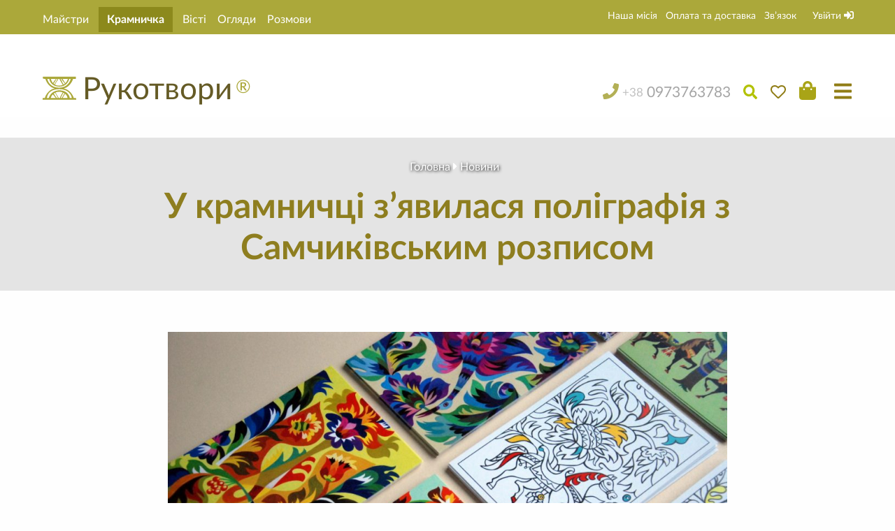

--- FILE ---
content_type: text/html; charset=UTF-8
request_url: https://shop.rukotvory.com.ua/2018/03/07/u-kramnychtsi-zyavylasya-polihrafiya-z-samchykivskym-rozpysom/
body_size: 20257
content:
<html>

<head >


    <meta http-equiv="Content-Type" content="text/html; charset=UTF-8" />
    <meta name="viewport" content="width=device-width, initial-scale=1.0" />



    <title>У крамничці з&#8217;явилася поліграфія з Самчиківським розписом / Крамничка / Рукотвори</title>

    
    <link rel='stylesheet' href='https://shop.rukotvory.com.ua/wp-content/themes/myshop/style.css?v=qNrU' type='text/css' media='all' /> 
    <link rel='stylesheet' href='https://shop.rukotvory.com.ua/wp-content/themes/myshop/css/foundation.min.css' type='text/css' media='all' />
    
     <script defer src="https://use.fontawesome.com/releases/v5.0.1/js/all.js"></script>
   
    
    
    <link rel="publisher" href="https://plus.google.com/b/108755146275879134905/"/>
    <!-- fb:admins:1 --><meta property="fb:admins" content="viterzbayraku"/>


    

			<meta name="description" content=""/>
	
            <meta property="og:title" content="У крамничці з&#8217;явилася поліграфія з Самчиківським розписом"/>
        <meta property="og:type" content="article"/>
    
            
            <meta property="og:image" content="https://shop.rukotvory.com.ua/wp-content/uploads/2018/03/DSC_7632.jpg"/>
            
    
        
        <meta property="og:url" content="https://shop.rukotvory.com.ua/2018/03/07/u-kramnychtsi-zyavylasya-polihrafiya-z-samchykivskym-rozpysom/"/>
        <meta property="og:site_name" content="Рукотвори"/>
    
    
    



    
        <script src="https://code.jquery.com/jquery-2.2.4.min.js"></script>
    <script type="text/javascript" src="https://shop.rukotvory.com.ua/wp-content/themes/myshop/js/jquery-svg-to-inline.min.js"></script>
    <script>
      jQuery(document).ready(function(){
        $(".svg").svgToInline();
      });
    </script>




    <meta name='robots' content='max-image-preview:large' />
<script>window._wca = window._wca || [];</script>
<link rel='dns-prefetch' href='//stats.wp.com' />
<link rel='dns-prefetch' href='//capi-automation.s3.us-east-2.amazonaws.com' />
<link rel="alternate" type="application/rss+xml" title="Крамничка &raquo; У крамничці з&#8217;явилася поліграфія з Самчиківським розписом Канал коментарів" href="https://shop.rukotvory.com.ua/2018/03/07/u-kramnychtsi-zyavylasya-polihrafiya-z-samchykivskym-rozpysom/feed/" />
<link rel="alternate" title="oEmbed (JSON)" type="application/json+oembed" href="https://shop.rukotvory.com.ua/wp-json/oembed/1.0/embed?url=https%3A%2F%2Fshop.rukotvory.com.ua%2F2018%2F03%2F07%2Fu-kramnychtsi-zyavylasya-polihrafiya-z-samchykivskym-rozpysom%2F&#038;lang=uk" />
<link rel="alternate" title="oEmbed (XML)" type="text/xml+oembed" href="https://shop.rukotvory.com.ua/wp-json/oembed/1.0/embed?url=https%3A%2F%2Fshop.rukotvory.com.ua%2F2018%2F03%2F07%2Fu-kramnychtsi-zyavylasya-polihrafiya-z-samchykivskym-rozpysom%2F&#038;format=xml&#038;lang=uk" />
<style id='wp-img-auto-sizes-contain-inline-css' type='text/css'>
img:is([sizes=auto i],[sizes^="auto," i]){contain-intrinsic-size:3000px 1500px}
/*# sourceURL=wp-img-auto-sizes-contain-inline-css */
</style>
<link rel='stylesheet' id='dashicons-css' href='https://shop.rukotvory.com.ua/wp-includes/css/dashicons.min.css?ver=6.9' type='text/css' media='all' />
<link rel='stylesheet' id='thickbox-css' href='https://shop.rukotvory.com.ua/wp-includes/js/thickbox/thickbox.css?ver=6.9' type='text/css' media='all' />
<link rel='stylesheet' id='wp-block-library-css' href='https://shop.rukotvory.com.ua/wp-includes/css/dist/block-library/style.min.css?ver=6.9' type='text/css' media='all' />
<link rel='stylesheet' id='wc-blocks-style-css' href='https://shop.rukotvory.com.ua/wp-content/plugins/woocommerce/assets/client/blocks/wc-blocks.css?ver=wc-10.4.3' type='text/css' media='all' />
<style id='global-styles-inline-css' type='text/css'>
:root{--wp--preset--aspect-ratio--square: 1;--wp--preset--aspect-ratio--4-3: 4/3;--wp--preset--aspect-ratio--3-4: 3/4;--wp--preset--aspect-ratio--3-2: 3/2;--wp--preset--aspect-ratio--2-3: 2/3;--wp--preset--aspect-ratio--16-9: 16/9;--wp--preset--aspect-ratio--9-16: 9/16;--wp--preset--color--black: #000000;--wp--preset--color--cyan-bluish-gray: #abb8c3;--wp--preset--color--white: #ffffff;--wp--preset--color--pale-pink: #f78da7;--wp--preset--color--vivid-red: #cf2e2e;--wp--preset--color--luminous-vivid-orange: #ff6900;--wp--preset--color--luminous-vivid-amber: #fcb900;--wp--preset--color--light-green-cyan: #7bdcb5;--wp--preset--color--vivid-green-cyan: #00d084;--wp--preset--color--pale-cyan-blue: #8ed1fc;--wp--preset--color--vivid-cyan-blue: #0693e3;--wp--preset--color--vivid-purple: #9b51e0;--wp--preset--gradient--vivid-cyan-blue-to-vivid-purple: linear-gradient(135deg,rgb(6,147,227) 0%,rgb(155,81,224) 100%);--wp--preset--gradient--light-green-cyan-to-vivid-green-cyan: linear-gradient(135deg,rgb(122,220,180) 0%,rgb(0,208,130) 100%);--wp--preset--gradient--luminous-vivid-amber-to-luminous-vivid-orange: linear-gradient(135deg,rgb(252,185,0) 0%,rgb(255,105,0) 100%);--wp--preset--gradient--luminous-vivid-orange-to-vivid-red: linear-gradient(135deg,rgb(255,105,0) 0%,rgb(207,46,46) 100%);--wp--preset--gradient--very-light-gray-to-cyan-bluish-gray: linear-gradient(135deg,rgb(238,238,238) 0%,rgb(169,184,195) 100%);--wp--preset--gradient--cool-to-warm-spectrum: linear-gradient(135deg,rgb(74,234,220) 0%,rgb(151,120,209) 20%,rgb(207,42,186) 40%,rgb(238,44,130) 60%,rgb(251,105,98) 80%,rgb(254,248,76) 100%);--wp--preset--gradient--blush-light-purple: linear-gradient(135deg,rgb(255,206,236) 0%,rgb(152,150,240) 100%);--wp--preset--gradient--blush-bordeaux: linear-gradient(135deg,rgb(254,205,165) 0%,rgb(254,45,45) 50%,rgb(107,0,62) 100%);--wp--preset--gradient--luminous-dusk: linear-gradient(135deg,rgb(255,203,112) 0%,rgb(199,81,192) 50%,rgb(65,88,208) 100%);--wp--preset--gradient--pale-ocean: linear-gradient(135deg,rgb(255,245,203) 0%,rgb(182,227,212) 50%,rgb(51,167,181) 100%);--wp--preset--gradient--electric-grass: linear-gradient(135deg,rgb(202,248,128) 0%,rgb(113,206,126) 100%);--wp--preset--gradient--midnight: linear-gradient(135deg,rgb(2,3,129) 0%,rgb(40,116,252) 100%);--wp--preset--font-size--small: 13px;--wp--preset--font-size--medium: 20px;--wp--preset--font-size--large: 36px;--wp--preset--font-size--x-large: 42px;--wp--preset--spacing--20: 0.44rem;--wp--preset--spacing--30: 0.67rem;--wp--preset--spacing--40: 1rem;--wp--preset--spacing--50: 1.5rem;--wp--preset--spacing--60: 2.25rem;--wp--preset--spacing--70: 3.38rem;--wp--preset--spacing--80: 5.06rem;--wp--preset--shadow--natural: 6px 6px 9px rgba(0, 0, 0, 0.2);--wp--preset--shadow--deep: 12px 12px 50px rgba(0, 0, 0, 0.4);--wp--preset--shadow--sharp: 6px 6px 0px rgba(0, 0, 0, 0.2);--wp--preset--shadow--outlined: 6px 6px 0px -3px rgb(255, 255, 255), 6px 6px rgb(0, 0, 0);--wp--preset--shadow--crisp: 6px 6px 0px rgb(0, 0, 0);}:where(.is-layout-flex){gap: 0.5em;}:where(.is-layout-grid){gap: 0.5em;}body .is-layout-flex{display: flex;}.is-layout-flex{flex-wrap: wrap;align-items: center;}.is-layout-flex > :is(*, div){margin: 0;}body .is-layout-grid{display: grid;}.is-layout-grid > :is(*, div){margin: 0;}:where(.wp-block-columns.is-layout-flex){gap: 2em;}:where(.wp-block-columns.is-layout-grid){gap: 2em;}:where(.wp-block-post-template.is-layout-flex){gap: 1.25em;}:where(.wp-block-post-template.is-layout-grid){gap: 1.25em;}.has-black-color{color: var(--wp--preset--color--black) !important;}.has-cyan-bluish-gray-color{color: var(--wp--preset--color--cyan-bluish-gray) !important;}.has-white-color{color: var(--wp--preset--color--white) !important;}.has-pale-pink-color{color: var(--wp--preset--color--pale-pink) !important;}.has-vivid-red-color{color: var(--wp--preset--color--vivid-red) !important;}.has-luminous-vivid-orange-color{color: var(--wp--preset--color--luminous-vivid-orange) !important;}.has-luminous-vivid-amber-color{color: var(--wp--preset--color--luminous-vivid-amber) !important;}.has-light-green-cyan-color{color: var(--wp--preset--color--light-green-cyan) !important;}.has-vivid-green-cyan-color{color: var(--wp--preset--color--vivid-green-cyan) !important;}.has-pale-cyan-blue-color{color: var(--wp--preset--color--pale-cyan-blue) !important;}.has-vivid-cyan-blue-color{color: var(--wp--preset--color--vivid-cyan-blue) !important;}.has-vivid-purple-color{color: var(--wp--preset--color--vivid-purple) !important;}.has-black-background-color{background-color: var(--wp--preset--color--black) !important;}.has-cyan-bluish-gray-background-color{background-color: var(--wp--preset--color--cyan-bluish-gray) !important;}.has-white-background-color{background-color: var(--wp--preset--color--white) !important;}.has-pale-pink-background-color{background-color: var(--wp--preset--color--pale-pink) !important;}.has-vivid-red-background-color{background-color: var(--wp--preset--color--vivid-red) !important;}.has-luminous-vivid-orange-background-color{background-color: var(--wp--preset--color--luminous-vivid-orange) !important;}.has-luminous-vivid-amber-background-color{background-color: var(--wp--preset--color--luminous-vivid-amber) !important;}.has-light-green-cyan-background-color{background-color: var(--wp--preset--color--light-green-cyan) !important;}.has-vivid-green-cyan-background-color{background-color: var(--wp--preset--color--vivid-green-cyan) !important;}.has-pale-cyan-blue-background-color{background-color: var(--wp--preset--color--pale-cyan-blue) !important;}.has-vivid-cyan-blue-background-color{background-color: var(--wp--preset--color--vivid-cyan-blue) !important;}.has-vivid-purple-background-color{background-color: var(--wp--preset--color--vivid-purple) !important;}.has-black-border-color{border-color: var(--wp--preset--color--black) !important;}.has-cyan-bluish-gray-border-color{border-color: var(--wp--preset--color--cyan-bluish-gray) !important;}.has-white-border-color{border-color: var(--wp--preset--color--white) !important;}.has-pale-pink-border-color{border-color: var(--wp--preset--color--pale-pink) !important;}.has-vivid-red-border-color{border-color: var(--wp--preset--color--vivid-red) !important;}.has-luminous-vivid-orange-border-color{border-color: var(--wp--preset--color--luminous-vivid-orange) !important;}.has-luminous-vivid-amber-border-color{border-color: var(--wp--preset--color--luminous-vivid-amber) !important;}.has-light-green-cyan-border-color{border-color: var(--wp--preset--color--light-green-cyan) !important;}.has-vivid-green-cyan-border-color{border-color: var(--wp--preset--color--vivid-green-cyan) !important;}.has-pale-cyan-blue-border-color{border-color: var(--wp--preset--color--pale-cyan-blue) !important;}.has-vivid-cyan-blue-border-color{border-color: var(--wp--preset--color--vivid-cyan-blue) !important;}.has-vivid-purple-border-color{border-color: var(--wp--preset--color--vivid-purple) !important;}.has-vivid-cyan-blue-to-vivid-purple-gradient-background{background: var(--wp--preset--gradient--vivid-cyan-blue-to-vivid-purple) !important;}.has-light-green-cyan-to-vivid-green-cyan-gradient-background{background: var(--wp--preset--gradient--light-green-cyan-to-vivid-green-cyan) !important;}.has-luminous-vivid-amber-to-luminous-vivid-orange-gradient-background{background: var(--wp--preset--gradient--luminous-vivid-amber-to-luminous-vivid-orange) !important;}.has-luminous-vivid-orange-to-vivid-red-gradient-background{background: var(--wp--preset--gradient--luminous-vivid-orange-to-vivid-red) !important;}.has-very-light-gray-to-cyan-bluish-gray-gradient-background{background: var(--wp--preset--gradient--very-light-gray-to-cyan-bluish-gray) !important;}.has-cool-to-warm-spectrum-gradient-background{background: var(--wp--preset--gradient--cool-to-warm-spectrum) !important;}.has-blush-light-purple-gradient-background{background: var(--wp--preset--gradient--blush-light-purple) !important;}.has-blush-bordeaux-gradient-background{background: var(--wp--preset--gradient--blush-bordeaux) !important;}.has-luminous-dusk-gradient-background{background: var(--wp--preset--gradient--luminous-dusk) !important;}.has-pale-ocean-gradient-background{background: var(--wp--preset--gradient--pale-ocean) !important;}.has-electric-grass-gradient-background{background: var(--wp--preset--gradient--electric-grass) !important;}.has-midnight-gradient-background{background: var(--wp--preset--gradient--midnight) !important;}.has-small-font-size{font-size: var(--wp--preset--font-size--small) !important;}.has-medium-font-size{font-size: var(--wp--preset--font-size--medium) !important;}.has-large-font-size{font-size: var(--wp--preset--font-size--large) !important;}.has-x-large-font-size{font-size: var(--wp--preset--font-size--x-large) !important;}
/*# sourceURL=global-styles-inline-css */
</style>

<style id='classic-theme-styles-inline-css' type='text/css'>
/*! This file is auto-generated */
.wp-block-button__link{color:#fff;background-color:#32373c;border-radius:9999px;box-shadow:none;text-decoration:none;padding:calc(.667em + 2px) calc(1.333em + 2px);font-size:1.125em}.wp-block-file__button{background:#32373c;color:#fff;text-decoration:none}
/*# sourceURL=/wp-includes/css/classic-themes.min.css */
</style>
<link rel='stylesheet' id='fp_foundation_assistant-foundation-icons-css' href='https://shop.rukotvory.com.ua/wp-content/plugins/fp-foundation-assistant/assets/foundation/foundation-icons/foundation-icons.css?ver=3.0' type='text/css' media='all' />
<link rel='stylesheet' id='fp_foundation_assistant-owl-carousel-css-css' href='https://shop.rukotvory.com.ua/wp-content/plugins/fp-foundation-assistant/assets/owlcarousel/assets/owl.carousel.css?ver=2.0.0' type='text/css' media='all' />
<link rel='stylesheet' id='cr-product-notice-styles-css' href='https://shop.rukotvory.com.ua/wp-content/plugins/product-notices-for-woocommerce/assets/css/frontend/global.css?ver=1.3.3' type='text/css' media='all' />
<link rel='stylesheet' id='woocommerce-layout-css' href='https://shop.rukotvory.com.ua/wp-content/plugins/woocommerce/assets/css/woocommerce-layout.css?ver=10.4.3' type='text/css' media='all' />
<style id='woocommerce-layout-inline-css' type='text/css'>

	.infinite-scroll .woocommerce-pagination {
		display: none;
	}
/*# sourceURL=woocommerce-layout-inline-css */
</style>
<link rel='stylesheet' id='woocommerce-smallscreen-css' href='https://shop.rukotvory.com.ua/wp-content/plugins/woocommerce/assets/css/woocommerce-smallscreen.css?ver=10.4.3' type='text/css' media='only screen and (max-width: 768px)' />
<link rel='stylesheet' id='woocommerce-general-css' href='https://shop.rukotvory.com.ua/wp-content/plugins/woocommerce/assets/css/woocommerce.css?ver=10.4.3' type='text/css' media='all' />
<style id='woocommerce-inline-inline-css' type='text/css'>
.woocommerce form .form-row .required { visibility: visible; }
/*# sourceURL=woocommerce-inline-inline-css */
</style>
<link rel='stylesheet' id='product-size-charts-css' href='https://shop.rukotvory.com.ua/wp-content/plugins/woo-advanced-product-size-chart/public/css/size-chart-for-woocommerce-public.css?ver=2.4.7' type='text/css' media='all' />
<link rel='stylesheet' id='wooac-feather-css' href='https://shop.rukotvory.com.ua/wp-content/plugins/woo-added-to-cart-notification/assets/libs/feather/feather.css?ver=6.9' type='text/css' media='all' />
<link rel='stylesheet' id='slick-css' href='https://shop.rukotvory.com.ua/wp-content/plugins/woo-added-to-cart-notification/assets/libs/slick/slick.css?ver=6.9' type='text/css' media='all' />
<link rel='stylesheet' id='magnific-popup-css' href='https://shop.rukotvory.com.ua/wp-content/plugins/woo-added-to-cart-notification/assets/libs/magnific-popup/magnific-popup.css?ver=6.9' type='text/css' media='all' />
<link rel='stylesheet' id='wooac-frontend-css' href='https://shop.rukotvory.com.ua/wp-content/plugins/woo-added-to-cart-notification/assets/css/frontend.css?ver=3.1.7' type='text/css' media='all' />
<link rel='stylesheet' id='wpcsc-frontend-css' href='https://shop.rukotvory.com.ua/wp-content/plugins/wpc-product-size-chart/assets/css/frontend.css?ver=2.2.9' type='text/css' media='all' />
<link rel='preload' as='font' type='font/woff2' crossorigin='anonymous' id='tinvwl-webfont-font-css' href='https://shop.rukotvory.com.ua/wp-content/plugins/ti-woocommerce-wishlist/assets/fonts/tinvwl-webfont.woff2?ver=xu2uyi'  media='all' />
<link rel='stylesheet' id='tinvwl-webfont-css' href='https://shop.rukotvory.com.ua/wp-content/plugins/ti-woocommerce-wishlist/assets/css/webfont.min.css?ver=2.11.1' type='text/css' media='all' />
<link rel='stylesheet' id='tinvwl-css' href='https://shop.rukotvory.com.ua/wp-content/plugins/ti-woocommerce-wishlist/assets/css/public.min.css?ver=2.11.1' type='text/css' media='all' />
<link rel='stylesheet' id='monopay-style-css' href='https://shop.rukotvory.com.ua/wp-content/plugins/mrkv-monobank-extended/assets/css/monopay-style.css?ver=6.9' type='text/css' media='all' />
<script type="text/javascript" src="https://shop.rukotvory.com.ua/wp-includes/js/jquery/jquery.min.js?ver=3.7.1" id="jquery-core-js"></script>
<script type="text/javascript" src="https://shop.rukotvory.com.ua/wp-includes/js/jquery/jquery-migrate.min.js?ver=3.4.1" id="jquery-migrate-js"></script>
<script type="text/javascript" src="https://shop.rukotvory.com.ua/wp-content/themes/myshop/js/woo_modal.js?ver=6.9" id="woo_modal-js"></script>
<script type="text/javascript" src="https://shop.rukotvory.com.ua/wp-content/themes/myshop/js/color-thief.min.js?ver=6.9" id="colorthief-js"></script>
<script type="text/javascript" src="https://shop.rukotvory.com.ua/wp-content/themes/myshop/js/jquery.waitforimages.js?ver=6.9" id="waitforimages-js"></script>
<script type="text/javascript" id="image-watermark-no-right-click-js-before">
/* <![CDATA[ */
var iwArgsNoRightClick = {"rightclick":"N","draganddrop":"N","devtools":"Y","enableToast":"Y","toastMessage":"This content is protected"};

//# sourceURL=image-watermark-no-right-click-js-before
/* ]]> */
</script>
<script type="text/javascript" src="https://shop.rukotvory.com.ua/wp-content/plugins/image-watermark/js/no-right-click.js?ver=2.0.2" id="image-watermark-no-right-click-js"></script>
<script type="text/javascript" src="https://shop.rukotvory.com.ua/wp-content/plugins/woocommerce/assets/js/jquery-blockui/jquery.blockUI.min.js?ver=2.7.0-wc.10.4.3" id="wc-jquery-blockui-js" data-wp-strategy="defer"></script>
<script type="text/javascript" src="https://shop.rukotvory.com.ua/wp-content/plugins/woocommerce/assets/js/js-cookie/js.cookie.min.js?ver=2.1.4-wc.10.4.3" id="wc-js-cookie-js" data-wp-strategy="defer"></script>
<script type="text/javascript" id="woocommerce-js-extra">
/* <![CDATA[ */
var woocommerce_params = {"ajax_url":"/wp-admin/admin-ajax.php","wc_ajax_url":"/?wc-ajax=%%endpoint%%","i18n_password_show":"\u041f\u043e\u043a\u0430\u0437\u0430\u0442\u0438 \u043f\u0430\u0440\u043e\u043b\u044c","i18n_password_hide":"\u0421\u0445\u043e\u0432\u0430\u0442\u0438 \u043f\u0430\u0440\u043e\u043b\u044c"};
//# sourceURL=woocommerce-js-extra
/* ]]> */
</script>
<script type="text/javascript" src="https://shop.rukotvory.com.ua/wp-content/plugins/woocommerce/assets/js/frontend/woocommerce.min.js?ver=10.4.3" id="woocommerce-js" defer="defer" data-wp-strategy="defer"></script>
<script type="text/javascript" src="https://stats.wp.com/s-202604.js" id="woocommerce-analytics-js" defer="defer" data-wp-strategy="defer"></script>
<link rel="canonical" href="https://shop.rukotvory.com.ua/2018/03/07/u-kramnychtsi-zyavylasya-polihrafiya-z-samchykivskym-rozpysom/" />
<link rel='shortlink' href='https://shop.rukotvory.com.ua/?p=562' />
	<style>img#wpstats{display:none}</style>
			<noscript><style>.woocommerce-product-gallery{ opacity: 1 !important; }</style></noscript>
				<script  type="text/javascript">
				!function(f,b,e,v,n,t,s){if(f.fbq)return;n=f.fbq=function(){n.callMethod?
					n.callMethod.apply(n,arguments):n.queue.push(arguments)};if(!f._fbq)f._fbq=n;
					n.push=n;n.loaded=!0;n.version='2.0';n.queue=[];t=b.createElement(e);t.async=!0;
					t.src=v;s=b.getElementsByTagName(e)[0];s.parentNode.insertBefore(t,s)}(window,
					document,'script','https://connect.facebook.net/en_US/fbevents.js');
			</script>
			<!-- WooCommerce Facebook Integration Begin -->
			<script  type="text/javascript">

				fbq('init', '333447891145025', {}, {
    "agent": "woocommerce_0-10.4.3-3.5.15"
});

				document.addEventListener( 'DOMContentLoaded', function() {
					// Insert placeholder for events injected when a product is added to the cart through AJAX.
					document.body.insertAdjacentHTML( 'beforeend', '<div class=\"wc-facebook-pixel-event-placeholder\"></div>' );
				}, false );

			</script>
			<!-- WooCommerce Facebook Integration End -->
			<link rel="icon" href="https://shop.rukotvory.com.ua/wp-content/uploads/2016/12/cropped-_рукотвори-32x32.png" sizes="32x32" />
<link rel="icon" href="https://shop.rukotvory.com.ua/wp-content/uploads/2016/12/cropped-_рукотвори-192x192.png" sizes="192x192" />
<link rel="apple-touch-icon" href="https://shop.rukotvory.com.ua/wp-content/uploads/2016/12/cropped-_рукотвори-180x180.png" />
<meta name="msapplication-TileImage" content="https://shop.rukotvory.com.ua/wp-content/uploads/2016/12/cropped-_рукотвори-270x270.png" />


    <script>
      (function(i,s,o,g,r,a,m){i['GoogleAnalyticsObject']=r;i[r]=i[r]||function(){
      (i[r].q=i[r].q||[]).push(arguments)},i[r].l=1*new Date();a=s.createElement(o),
      m=s.getElementsByTagName(o)[0];a.async=1;a.src=g;m.parentNode.insertBefore(a,m)
      })(window,document,'script','https://www.google-analytics.com/analytics.js','ga');

      ga('create', 'UA-364731-4', 'auto');
      ga('send', 'pageview');

    </script>
    
    
    

    

</head>
<body>
	<div id="fb-root"></div>
	<script>(function(d, s, id) {
	  var js, fjs = d.getElementsByTagName(s)[0];
	  if (d.getElementById(id)) return;
	  js = d.createElement(s); js.id = id;
	  js.src = "//connect.facebook.net/uk_UA/sdk.js#xfbml=1&version=v2.8&appId=198195880191131";
	  fjs.parentNode.insertBefore(js, fjs);
	}(document, 'script', 'facebook-jssdk'));</script>

    <header>
        <div class="topline"><div><span><b></b></span></div></div>

        <div class="green_panel">
          <div class="row">
              <div class="small-12 medium-12 large-6 columns">
                <ul class="rukotv_menu">
                                    <li><a href="https://rukotvory.com.ua/maystry/">Майстри</a></li>
                  <li class="selected"><a href="/">Крамничка</a></li>
                  <li><a href="https://rukotvory.com.ua/c/visti/">Вісті</a></li>
                  <li><a href="https://rukotvory.com.ua/c/ohliady/">Огляди</a></li>
                  <li><a href="https://rukotvory.com.ua/rozmovy/">Розмови</a></li>
                </ul>

              </div>
              <div class="small-12 medium-12 large-6 columns">
                <ul class="secondary_menu">
                  <li id="menu-item-504" class="menu-item menu-item-type-post_type menu-item-object-page menu-item-504"><a href="https://shop.rukotvory.com.ua/misiya/">Наша місія</a></li>
<li id="menu-item-505" class="menu-item menu-item-type-post_type menu-item-object-page menu-item-505"><a href="https://shop.rukotvory.com.ua/oplata-dostavka/">Оплата та доставка</a></li>
<li id="menu-item-324" class="menu-item menu-item-type-post_type menu-item-object-page menu-item-324"><a href="https://shop.rukotvory.com.ua/zvyazok/">Зв’язок</a></li>
                  <li class="userprofile"><a href="/user/"> Увійти <i class="fa fa-sign-in-alt" aria-hidden="true"></i></a></li>

                </ul>
              </div>

          </div>
        </div>
 


        <div class="top_panel">
          <div class="row">
              <div class="small-12 large-6 columns">
                <h2><a class="logo2" href="/"><img src="https://shop.rukotvory.com.ua/wp-content/themes/myshop/images/logo_rukotvory2.svg"  /><span>Рукотвори<b>®</b></span></a></h2>
              </div>
              <div class="small-12 large-6 columns">

                              <ul class="cartline">
                  <li class="phone"><a   href="tel:+380973763783"><i class="fa fa-phone" aria-hidden="true"></i><span>+38</span> 0973763783</a></li>
                  <li class="search"><a id="open_search"><i class="fa fa-search" aria-hidden="true"></i></a></li>
                  <li class="likes"><a href="/wishlist/"><i class="far fa-heart" aria-hidden="true"></i></a></li>
                  <li class="cartbox"><a id="cart" href="/torbynka/" class=""><i class="fa fa-shopping-bag" aria-hidden="true"></i></a></li>
                    <li class="desktop_nav"><a id="shownav1"><i class="fa fa-bars" aria-hidden="true"></i></a></li>
               </ul>
              </div>
          </div>
        </div>
        <div class="box row">


            <ul class="mainmenu">
              

              
              
        </ul>


      </div>

        <a id="shownav" class="single_nav"><i class="fa fa-bars" aria-hidden="true"></i></a>



    </header>

    
	<div  class="single singlepost">

		<div class="mainphoto">
            <ul class="meta">
                <li><div id="breadcrumbs"><a href="https://shop.rukotvory.com.ua/" rel="nofollow">Головна</a> <i class="fa fa-caret-right" aria-hidden="true"></i>  <a href="https://shop.rukotvory.com.ua/c/novyny/">Новини</a><span class="current"></span></div></li>
            </ul>

            <h1 class="pagetitle">У крамничці з&#8217;явилася поліграфія з Самчиківським розписом</h1>
        </div>

      


                           

            
            <div class="contentbox row">
                <p><img fetchpriority="high" decoding="async" src="http://shop.rukotvory.com.ua/wp-content/uploads/2018/03/DSC_7599-1024x685.jpg" alt="" width="1024" height="685" class="alignnone size-large wp-image-555" srcset="https://shop.rukotvory.com.ua/wp-content/uploads/2018/03/DSC_7599-1024x685.jpg 1024w, https://shop.rukotvory.com.ua/wp-content/uploads/2018/03/DSC_7599-300x201.jpg 300w, https://shop.rukotvory.com.ua/wp-content/uploads/2018/03/DSC_7599-768x514.jpg 768w, https://shop.rukotvory.com.ua/wp-content/uploads/2018/03/DSC_7599.jpg 1200w" sizes="(max-width: 1024px) 100vw, 1024px" /></p>
<p>Ви можете придбати листівки з Самчиківським розписом з Хмельниччини. А також доступні великі перекидні календарі на 2018 рік. Знайти вироби <a href="https://shop.rukotvory.com.ua/product/author/uamaze/">можна тут</a>.</p>
<div class="iframely-embed"><div class="iframely-responsive" style="padding-bottom: 54.6%;"><a href="https://www.facebook.com/UAMAZEart/videos/323228368157860/" data-iframely-url="//cdn.iframe.ly/api/iframe?maxheight=750&url=https%3A%2F%2Fwww.facebook.com%2Fplugins%2Fvideo.php%3Fhref%3Dhttps%253A%252F%252Fwww.facebook.com%252FUAMAZEart%252Fvideos%252F323228368157860%252F%26%23038%3Bshow_text%3D0&key=a46b71f1ea92cb848929526f494bcaf9"></a></div></div><script async src="//cdn.iframe.ly/embed.js" charset="utf-8"></script>
<p>Самчиківський розпис &#8211; це відновлений стиль з мотивів, якими колись оздоблювали хати у Старокостянтинівському районі Хмельницької області. Проект UAmaze взяв собі за мету відродити і популяризувати цей стиль, який зараз відродився в селі Самчики.</p>

                <div class="social">
                    <div class="fb-like" data-href="https://shop.rukotvory.com.ua/2018/03/07/u-kramnychtsi-zyavylasya-polihrafiya-z-samchykivskym-rozpysom/"  data-layout="standard" data-action="like" data-size="small" data-show-faces="true" data-share="true"></div>
                </div>

		</div>

          <div class="comments"><div class="row">
			 
<div id="disqus_thread"></div>
        </div></div>
        <div class="topline"><div><span><b></b></span></div></div>
	</div>

    
<link rel="stylesheet" href="https://shop.rukotvory.com.ua/wp-content/themes/myshop/js/owl-carousel/owl.carousel.css">
<script src="https://shop.rukotvory.com.ua/wp-content/themes/myshop/js/owl-carousel/owl.carousel.js"></script>

<script>
jQuery(document).ready(function(){



    //var $easyzoom = $('.easyzoom').easyZoom();

    var owl2_base = jQuery(".gallery-slider");
		var owl2 = jQuery("ul.items", owl2_base);
		owl2.owlCarousel({
			responsive:{
				0:{items:2},
				640:{items:2},
				890:{items:3}
			},
			loop:true, nav:true, navText: ['<i class="fa fa-arrow-circle-left" aria-hidden="true"></i>','<i class="fa fa-arrow-circle-right" aria-hidden="true"></i>'],
			 dots:true, dotsEach:1
		});

	/*jQuery('.gallery-slider ul').lightSlider({
			//autoWidth:true,
    		responsive : [
            {
                breakpoint:800,
                settings: {
                    item:3,
                    slideMove:1,
                    slideMargin:6,
                  }
            },
            {
                breakpoint:640,
                settings: {
                    item:2,
                    slideMove:1
                  }
            },
            {
                breakpoint:480,
                settings: {
                    item:1,
                    slideMove:1
                  }
            }
        ]
		});*/
    });
</script>


<div id="footer">
        <div class="row">
            <div class="small-12 medium-6 large-5 columns">
              <div class="visa" title="Платежі Visa / MasterCard забезпечені Fondy.ua"><div class="hide-for-small-only">Ми приймаємо платіжні картки до оплати</div><img src="https://shop.rukotvory.com.ua/wp-content/themes/myshop/images/fondy_visa.png" /></div>

            </div>



            <div class="small-12 medium-6 large-7 columns">
              <div class="social_intro show-for-small-only">Ми у соцмережах:</div>
              <ul class="sociallinks">
                  <li><a href="https://facebook.com/rukotvory/"><i class="fab fa-facebook" aria-hidden="true"></i></a></li>
                  <li><a href="https://instagram.com/rukotvory/"><i class="fab fa-instagram" aria-hidden="true"></i></a></li>
                                </ul>

            </div>

                  </div>
</div>





<script type="speculationrules">
{"prefetch":[{"source":"document","where":{"and":[{"href_matches":"/*"},{"not":{"href_matches":["/wp-*.php","/wp-admin/*","/wp-content/uploads/*","/wp-content/*","/wp-content/plugins/*","/wp-content/themes/myshop/*","/*\\?(.+)"]}},{"not":{"selector_matches":"a[rel~=\"nofollow\"]"}},{"not":{"selector_matches":".no-prefetch, .no-prefetch a"}}]},"eagerness":"conservative"}]}
</script>
<div class="wooac-wrapper wooac-area wooac-popup wooac-popup-added mfp-with-anim wooac-popup-vertical"></div><div class="wpcsc-popup wpcsc-popup-initial mfp-with-anim"></div>    <script>
        jQuery(function($){
            

            jQuery('form.checkout').append('<input type="hidden" name="m_prevent_submit" id="m_prevent_submit" value="0">');
            
            var shippingMethod = $('input[name^="shipping_method"]:checked'), // Choosen shipping method slug
                required = '<abbr class="required" title="обов&#039;язкове">*</abbr>', // Required html
                shippingChecked = $('input#ship-to-different-address-checkbox');

            // Custom function to show / hide fields
            shippingChecked.change( function(){
                //console.log('Shipping Checked: '+shippingChecked.prop('checked'));
            });

            // Function that shows or hide imput select fields
            function showHide( actionToDo='show', selector='', requiredfield=1, inputvalue = 0, inputvaluedata = '', disabled = 0, disabledlabel = '' ){
                if( actionToDo == 'show' ){
                    $(selector).show(function(){
                        if(requiredfield == 1){
                            $(this).addClass("validate-required");
                            $(this).removeClass("woocommerce-validated");
                            $(this).removeClass("woocommerce-invalid woocommerce-invalid-required-field");
                            if( $(selector+' > label > abbr').html() == undefined ){
                                $(selector+' label').append(required);
                            }
                        }else{
                            $(this).removeClass("validate-required");
                            $(this).removeClass("woocommerce-validated");
                            $(this).removeClass("woocommerce-invalid woocommerce-invalid-required-field");
                            if( $(selector+' > label > abbr').html() != undefined ){
                                $(selector+' label > .required').remove();  
                            }
                        }
                        if( inputvalue == 1 ){
                           $('input',this).val(inputvaluedata);  
                        }
                        if( inputvalue == 2 ){ 
                           $('select', this).prop('selectedIndex',0);
                           $('select', this).val('').trigger('change');
                           //$('select', this).val(inputvaluedata);
                        }
                            
                        if( disabled == 1 ){
                           //$('input',this).prop('disabled', true);
                           $('input',this).prop('disabled', false);
                        }else{
                           $('input',this).prop('disabled', false);
                        }
                        
                        if( disabled == 1 && disabledlabel != '' ){
                            $(selector+' label > .np_note').remove();
                            jQuery(selector+' label').append("<span class='np_note'> ("+disabledlabel+")</span>");
                        }else{
                           $(selector+' label > .np_note').remove();
                        }
                        
                        
                        
                    });
                }else{
                    $(selector).hide(function(){
                        $(this).removeClass("validate-required");
                        $(this).removeClass("woocommerce-validated");
                        $(this).removeClass("woocommerce-invalid woocommerce-invalid-required-field");
                        if( $(selector+' > label > abbr').html() != undefined ){
                            $(selector+' label > .required').remove();
                        }
                        
                        
                        if( inputvalue == 1 ){
                           $('input',this).val(inputvaluedata);  
                        }
                        if( inputvalue == 2 ){ 
                           $('select', this).prop('selectedIndex',0);
                           $('select', this).val('').trigger('change');
                           $('select', this).select2('val','');
                        }
                        
                        if( disabled == 1 ){
                           $('input',this).prop('disabled', true);
                        }else{
                           $('input',this).prop('disabled', false);
                        }
                        
                        if( disabled == 1 && disabledlabel != '' ){
                            jQuery(selector+' label').append("<span class='np_note'> ("+disabledlabel+")</span>");
                        }else{
                           $(selector+' label > .np_note').remove();
                        }

                    });
                }
            }

            // Initializing at start (Based on the chosen shipping method)
            if( shippingMethod.val() == 'local_pickup:10' ) // 
            {
                showHide('hide','#billing_address_1_field');
                showHide('hide','#billing_address_2_field');
                showHide('hide','#billing_company_field');
                showHide('hide','#billing_state_field', 0, 2, '');
                showHide('hide','#billing_postcode_field');
                showHide('hide','#billing_country_field');
                showHide('show','#billing_nova_poshta_field', 1, 1, '', 0, 'спочатку введіть назву міста');
                showHide('show','#billing_city_field', 1, 1, '');
            }else if( shippingMethod.val() == 'local_pickup:4' ){
                showHide('hide','#billing_address_1_field');
                showHide('hide','#billing_address_2_field');
                showHide('hide','#billing_company_field');
                showHide('hide','#billing_state_field', 0, 2, '');
                showHide('hide','#billing_postcode_field');
                showHide('show','#billing_city_field', 1, 1, 'Київ', 1);
                showHide('hide','#billing_country_field');
                showHide('hide','#billing_nova_poshta_field', 1, 1, '', 0, 'спочатку введіть назву міста');
            }else if( shippingMethod.val() == 'flat_rate:8' ){
                showHide('hide','#billing_state_field', 0, 2, '');
                showHide('hide','#billing_postcode_field');
                showHide('show','#billing_city_field', 1, 1, 'Київ', 1);
                showHide('hide','#billing_country_field');
                showHide('hide','#billing_nova_poshta_field', 1, 1, '', 0, 'спочатку введіть назву міста');
                showHide('show','#billing_address_1_field');
                showHide('show','#billing_address_2_field');
            }else{
                showHide('show','#billing_address_1_field', 1);
                showHide('show','#billing_address_2_field', 1);
                showHide('show','#billing_company_field', 0);              
                showHide('hide','#billing_nova_poshta_field', 1, 1, '', 0, 'спочатку введіть назву міста');
                showHide('show','#billing_city_field', 1, 1, '');
                showHide('show','#billing_country_field', 1);
                showHide('show','#billing_state_field', 1);
                showHide('show','#billing_postcode_field', 1);
            }
            checkrequiredfields(); 

            // When shipping method is changed (Live event)
            $( 'form.checkout' ).on( 'change', 'input[name^="shipping_method"]', function() {
                var shipMethod = $('input[name^="shipping_method"]:checked');
                if( shipMethod.val() == 'local_pickup:10' )
                {
                    showHide('hide','#billing_address_1_field');
                    showHide('hide','#billing_address_2_field');
                    showHide('hide','#billing_company_field');
                    showHide('hide','#billing_state_field', 0, 2, '');
                    showHide('hide','#billing_postcode_field');
                    showHide('show','#billing_nova_poshta_field', 1, 1, '', 0, 'спочатку введіть назву міста');
                    showHide('show','#billing_city_field', 1, 1, '', 0, 'введіть перші літери міста і виберіть');
                    showHide('hide','#billing_country_field');
                }else if( shipMethod.val() == 'local_pickup:4' ){
                    showHide('hide','#billing_address_1_field');
                    showHide('hide','#billing_address_2_field');
                    showHide('hide','#billing_company_field');
                    showHide('hide','#billing_state_field', 0, 2, '');
                    showHide('hide','#billing_postcode_field');
                    showHide('show','#billing_city_field', 1, 1, 'Київ', 1);
                    showHide('hide','#billing_nova_poshta_field', 1, 1, '', 0, 'спочатку введіть назву міста');
                    showHide('hide','#billing_country_field');
                }else if( shipMethod.val() == 'flat_rate:8' ){
                    showHide('hide','#billing_state_field', 0, 2, '');
                    showHide('hide','#billing_postcode_field');
                    showHide('show','#billing_city_field', 1, 1, 'Київ', 1);
                    showHide('hide','#billing_country_field');
                    showHide('hide','#billing_nova_poshta_field', 1, 1, '', 0, 'спочатку введіть назву міста');
                    showHide('show','#billing_address_1_field');
                    showHide('show','#billing_address_2_field');
                }else{
                    showHide('show','#billing_address_1_field', 1);
                    showHide('show','#billing_address_2_field', 1);
                    showHide('show','#billing_company_field', 0);              
                    showHide('hide','#billing_nova_poshta_field', 1, 1, '', 0, 'спочатку введіть назву міста');
                    showHide('show','#billing_city_field', 1, 1, '');
                    showHide('show','#billing_country_field', 1);
                    showHide('show','#billing_state_field', 1);
                    showHide('show','#billing_postcode_field', 1);
                }
                checkrequiredfields();
            });

            // When "shipping to different address" is changed (Live event)
            $( 'input#ship-to-different-address-checkbox' ).click( function() {
                var shipMethod = $('input[name^="shipping_method"]:checked');
                
                if( shipMethod.val() == 'local_pickup:10' && shippingChecked.prop('checked') == true )
                {
                    showHide('hide','#billing_address_1_field');
                    showHide('hide','#billing_address_2_field');
                    showHide('hide','#billing_company_field');
                    showHide('hide','#billing_state_field', 0, 2, '');
                    showHide('hide','#billing_postcode_field');
                    //showHide('show','#billing_nova_poshta_field');

                    showHide('show','#shipping_address_1_field');
                    showHide('show','#shipping_address_2_field');
                    showHide('hide','#shipping_postcode_field');
                    showHide('hide','#shipping_state_field', 0, 2, '');
                    showHide('hide','#shipping_country_field');
                }
                else if( shippingChecked.prop('checked') == false )
                {
                    showHide('show','#shipping_address_1_field');
                    showHide('show','#shipping_address_2_field');
                    showHide('hide','#shipping_postcode_field');
                    showHide('hide','#shipping_state_field', 0, 2, '');
                    showHide('hide','#shipping_country_field');
                    //showHide('hide','#billing_nova_poshta_field');
                }
                checkrequiredfields();
            });
            
            
            function checkrequiredfields(){
                // це для програмного скасування відправлення форми
                //var shipMethod = $('input[name^="shipping_method"]:checked');
                //if( shipMethod.val() == 'local_pickup:10' && shippingChecked.prop('checked') == true ){
                    jQuery( 'form.checkout' ).on( 'checkout_place_order', function() {
                        //перевіряю чи всі поля заповнені
                        //var $payment_method = jQuery( 'form.checkout input[name="payment_method"]:checked' ).val();
                        //if ( /* your condition, e.g. "$payment_method == 'paypal'" */ ) {
                            // prevent the submit AJAX call
                            //alert( 'submit cancelled!' );
                            //return false;
                     
                        var errorcount = jQuery('.woocommerce-billing-fields .validate-required input').filter(function(){
                            return !$(this).val();
                        }).length;

                        if(errorcount > 0){
                            jQuery('#m_prevent_submit').val(1);
                        }else{
                            jQuery('#m_prevent_submit').val(0);
                        }

                        return true;
                    });
                //}
            }
            
            
        });
    </script>
        <script>
        jQuery(document).ready(function(){
            

        jQuery( "#billing_city" ).autocomplete({            
          source: function( request, response ) {
            var keyword = request['term']
            var params = {
              "apiKey": "64d4ed0f1d6f7b9e321784146c7851f3",
              "modelName": "Address",
              "calledMethod": "searchSettlements",
                  "methodProperties": {
                    "CityName": keyword,
                    "Limit": 7
                  }
              };
              jQuery.ajax({
                  url: 'https://api.novaposhta.ua/v2.0/json/?' + jQuery.param(params),
                  beforeSend: function (xhrObj) {
                      xhrObj.setRequestHeader('Content-Type', 'application/json');
                      return Number;
                  },
                  type: 'POST',
                  dataType: 'jsonp',
                  data: '{body}',

                  success: function (data) {
                    
                    if(data['success'] === true){ // якщо API робоче
                        var cities = data['data'][0]['Addresses'];
                        var cities_array = [];
                        //console.log(data);
                        jQuery.each( cities, function( key, value ) {
                            if(value['Warehouses'] > 0){
                                var citydata = {label: value['SettlementTypeCode']+' '+value['MainDescription']+' ('+value['Area']+' обл.)', value: value['MainDescription'], cityid: value['Ref']};
                                cities_array.push(citydata);
                            }
                        });
                        
                        response( cities_array );
                    }else{ // якщо API застарів. код помилки 20000201204
                        if(data["errorCodes"].includes('20000201204')){
                            
                            jQuery.ajax({
                                type: 'post',
                                url: '/wp-admin/admin-ajax.php',
                                data: {
                                    action: 'novaposhta_check',
                                    errors: data["errorCodes"],
                                    nonce:'14da94c0a5'
                                },
                                dataType: 'json',
                                success: function(response) {
                                    console.log(response);
                                }
                            }); 
                        }
                    }
                  }
              });
              
          },
          select: function (event, ui) {   
              
              
            // додаю autocomplete для відділення
              
                var params = {
                    "apiKey": "64d4ed0f1d6f7b9e321784146c7851f3",
                    "modelName": "AddressGeneral",
                    "calledMethod": "getWarehouses",
                    "methodProperties": {
                        "SettlementRef": ui.item.cityid,
                        "Language": "ua"
                    }
                    
                };
                
                jQuery.ajax({
                      url: 'https://api.novaposhta.ua/v2.0/json/?' + jQuery.param(params),
                      beforeSend: function (xhrObj) {
                          xhrObj.setRequestHeader('Content-Type', 'application/json');
                          return Number;
                      },
                      type: 'POST',
                      dataType: 'jsonp',
                      data: '{body}',
                      success: function (data) {

                        var viddilennya = data['data'];
                        var viddilennya_array = [];
                        var viddilennya_num = 0;
                         
                        jQuery.each( viddilennya, function( key, value ) {
                        //if(value['Warehouses'] > 0){
                            var viddil_data = {label: value['Description'], value: '№'+value['Number']+' ('+value['ShortAddress']+')'};
                            viddilennya_array.push(viddil_data);
                            viddilennya_num = viddilennya_num + 1;
                          //  }
                        });
                          
                        if (viddilennya_num > 0) { 
                            jQuery('#billing_nova_poshta').prop('disabled', false);
                            jQuery( "#billing_nova_poshta_field .np_note" ).remove();
                            jQuery( "#billing_nova_poshta" ).autocomplete({            
                                source: viddilennya_array,
                                minLength: 1
                            });
                        }
                          
                        

                        //response( cities_array );
                      }
                  });

              //////},
              //select: function (event, ui) { 
                //console.log(ui.item.cityid);  
                // додаю autocomplete для відділення
              //},
             // minLength: 1
           /// });              
              

          }
        }); 


        //тимчасове вимкнення поля відділення нової пошти
        //jQuery("billing_city").on('focus click', function(){
        //    jQuery('#billing_nova_poshta').prop('disabled', false);    
        //});

        
        


    }); 
    </script>
			<!-- Facebook Pixel Code -->
			<noscript>
				<img
					height="1"
					width="1"
					style="display:none"
					alt="fbpx"
					src="https://www.facebook.com/tr?id=333447891145025&ev=PageView&noscript=1"
				/>
			</noscript>
			<!-- End Facebook Pixel Code -->
			<script type="text/javascript" id="thickbox-js-extra">
/* <![CDATA[ */
var thickboxL10n = {"next":"\u0412\u043f\u0435\u0440\u0435\u0434 \u00bb","prev":"\u00ab \u041d\u0430\u0437\u0430\u0434","image":"\u0417\u043e\u0431\u0440\u0430\u0436\u0435\u043d\u043d\u044f","of":"\u0437","close":"\u0417\u0430\u043a\u0440\u0438\u0442\u0438","noiframes":"\u0426\u044f \u0444\u0443\u043d\u043a\u0446\u0456\u044f \u043f\u043e\u0442\u0440\u0435\u0431\u0443\u0454 \u043f\u0456\u0434\u0442\u0440\u0438\u043c\u043a\u0438 \u043f\u043b\u0430\u0432\u0430\u044e\u0447\u0438\u0445 \u0444\u0440\u0435\u0439\u043c\u0456\u0432. \u0419\u043c\u043e\u0432\u0456\u0440\u043d\u043e, \u0431\u0440\u0430\u0443\u0437\u0435\u0440 \u043d\u0435 \u043f\u0456\u0434\u0442\u0440\u0438\u043c\u0443\u0454 \u0442\u0435\u0491\u0438 iframe, \u0430\u0431\u043e \u0432\u043e\u043d\u0438 \u0437\u0430\u0431\u043b\u043e\u043a\u043e\u0432\u0430\u043d\u0456.","loadingAnimation":"https://shop.rukotvory.com.ua/wp-includes/js/thickbox/loadingAnimation.gif"};
//# sourceURL=thickbox-js-extra
/* ]]> */
</script>
<script type="text/javascript" src="https://shop.rukotvory.com.ua/wp-includes/js/thickbox/thickbox.js?ver=3.1-20121105" id="thickbox-js"></script>
<script type="text/javascript" src="https://shop.rukotvory.com.ua/wp-includes/js/imagesloaded.min.js?ver=5.0.0" id="imagesloaded-js"></script>
<script type="text/javascript" src="https://shop.rukotvory.com.ua/wp-includes/js/masonry.min.js?ver=4.2.2" id="masonry-js"></script>
<script type="text/javascript" id="disqus_count-js-extra">
/* <![CDATA[ */
var countVars = {"disqusShortname":"kramnichka-rukotvori"};
//# sourceURL=disqus_count-js-extra
/* ]]> */
</script>
<script type="text/javascript" src="https://shop.rukotvory.com.ua/wp-content/plugins/disqus-comment-system/public/js/comment_count.js?ver=3.1.3" id="disqus_count-js"></script>
<script type="text/javascript" id="disqus_embed-js-extra">
/* <![CDATA[ */
var embedVars = {"disqusConfig":{"integration":"wordpress 3.1.3 6.9"},"disqusIdentifier":"562 http://shop.rukotvory.com.ua/?p=562","disqusShortname":"kramnichka-rukotvori","disqusTitle":"\u0423 \u043a\u0440\u0430\u043c\u043d\u0438\u0447\u0446\u0456 \u0437\u2019\u044f\u0432\u0438\u043b\u0430\u0441\u044f \u043f\u043e\u043b\u0456\u0433\u0440\u0430\u0444\u0456\u044f \u0437 \u0421\u0430\u043c\u0447\u0438\u043a\u0456\u0432\u0441\u044c\u043a\u0438\u043c \u0440\u043e\u0437\u043f\u0438\u0441\u043e\u043c","disqusUrl":"https://shop.rukotvory.com.ua/2018/03/07/u-kramnychtsi-zyavylasya-polihrafiya-z-samchykivskym-rozpysom/","postId":"562"};
//# sourceURL=disqus_embed-js-extra
/* ]]> */
</script>
<script type="text/javascript" src="https://shop.rukotvory.com.ua/wp-content/plugins/disqus-comment-system/public/js/comment_embed.js?ver=3.1.3" id="disqus_embed-js"></script>
<script type="text/javascript" src="https://shop.rukotvory.com.ua/wp-content/plugins/fp-foundation-assistant/assets/owlcarousel/owl.carousel.min.js?ver=2.0.0" id="fp_foundation_assistant-owl-carousel-js"></script>
<script type="text/javascript" src="https://shop.rukotvory.com.ua/wp-content/plugins/fp-foundation-assistant/assets/js/owl.js?ver=6.9" id="fp_foundation_assistant-owl-custom-js"></script>
<script type="text/javascript" id="pll_cookie_script-js-after">
/* <![CDATA[ */
(function() {
				var expirationDate = new Date();
				expirationDate.setTime( expirationDate.getTime() + 31536000 * 1000 );
				document.cookie = "pll_language=uk; expires=" + expirationDate.toUTCString() + "; path=/; secure; SameSite=Lax";
			}());

//# sourceURL=pll_cookie_script-js-after
/* ]]> */
</script>
<script type="text/javascript" src="https://shop.rukotvory.com.ua/wp-content/plugins/woo-advanced-product-size-chart/public/js/size-chart-for-woocommerce-public.min.js?ver=2.4.7" id="product-size-charts-js"></script>
<script type="text/javascript" src="https://shop.rukotvory.com.ua/wp-content/plugins/woo-added-to-cart-notification/assets/libs/slick/slick.min.js?ver=3.1.7" id="slick-js"></script>
<script type="text/javascript" src="https://shop.rukotvory.com.ua/wp-content/plugins/woo-added-to-cart-notification/assets/libs/magnific-popup/jquery.magnific-popup.min.js?ver=3.1.7" id="magnific-popup-js"></script>
<script type="text/javascript" id="wc-cart-fragments-js-extra">
/* <![CDATA[ */
var wc_cart_fragments_params = {"ajax_url":"/wp-admin/admin-ajax.php","wc_ajax_url":"/?wc-ajax=%%endpoint%%","cart_hash_key":"wc_cart_hash_5f4ae9b57e1b764af9d35f21c92c837a","fragment_name":"wc_fragments_5f4ae9b57e1b764af9d35f21c92c837a","request_timeout":"5000"};
//# sourceURL=wc-cart-fragments-js-extra
/* ]]> */
</script>
<script type="text/javascript" src="https://shop.rukotvory.com.ua/wp-content/plugins/woocommerce/assets/js/frontend/cart-fragments.min.js?ver=10.4.3" id="wc-cart-fragments-js" data-wp-strategy="defer"></script>
<script type="text/javascript" id="wooac-frontend-js-extra">
/* <![CDATA[ */
var wooac_vars = {"show_ajax":"no","show_normal":"yes","show_adding":"no","add_to_cart_button":".add_to_cart_button:not(.disabled, .wpc-disabled, .wooaa-disabled, .wooco-disabled, .woosb-disabled, .woobt-disabled, .woosg-disabled, .woofs-disabled, .woopq-disabled, .wpcbn-btn, .wpcuv-update), .single_add_to_cart_button:not(.disabled, .wpc-disabled, .wooaa-disabled, .wooco-disabled, .woosb-disabled, .woobt-disabled, .woosg-disabled, .woofs-disabled, .woopq-disabled, .wpcbn-btn, .wpcuv-update)","silent_button_class":".wpcbn-btn","archive_product":".product","archive_product_name":".woocommerce-loop-product__title","archive_product_image":".attachment-woocommerce_thumbnail","single_product":".product","single_product_name":".product_title","single_product_image":".wp-post-image","single_add_to_cart_button":".single_add_to_cart_button","style":"default","effect":"mfp-slide-bottom","suggested":"[\"up-sells\"]","suggested_carousel":"1","upsell_funnel_carousel":"1","close":"0","delay":"300","notiny_position":"right-top","added_to_cart":"no","slick_params":"{\"slidesToShow\":1,\"slidesToScroll\":1,\"dots\":true,\"arrows\":false,\"adaptiveHeight\":true,\"autoplay\":true,\"autoplaySpeed\":3000,\"rtl\":false}"};
//# sourceURL=wooac-frontend-js-extra
/* ]]> */
</script>
<script type="text/javascript" src="https://shop.rukotvory.com.ua/wp-content/plugins/woo-added-to-cart-notification/assets/js/frontend.js?ver=3.1.7" id="wooac-frontend-js"></script>
<script type="text/javascript" id="wpcsc-frontend-js-extra">
/* <![CDATA[ */
var wpcsc_vars = {"wc_ajax_url":"/?wc-ajax=%%endpoint%%","nonce":"9fceb2b5df","library":"magnific","effect":"mfp-3d-unfold"};
//# sourceURL=wpcsc-frontend-js-extra
/* ]]> */
</script>
<script type="text/javascript" src="https://shop.rukotvory.com.ua/wp-content/plugins/wpc-product-size-chart/assets/js/frontend.js?ver=2.2.9" id="wpcsc-frontend-js"></script>
<script type="text/javascript" id="tinvwl-js-extra">
/* <![CDATA[ */
var tinvwl_add_to_wishlist = {"text_create":"\u0421\u0442\u0432\u043e\u0440\u0438\u0442\u0438 \u043d\u043e\u0432\u0438\u0439","text_already_in":"\u041f\u0440\u043e\u0434\u0443\u043a\u0442 \u0432\u0436\u0435 \u0443 \u0431\u0430\u0436\u0430\u043d\u043e\u043c\u0443","simple_flow":"","hide_zero_counter":"","i18n_make_a_selection_text":"\u0411\u0443\u0434\u044c \u043b\u0430\u0441\u043a\u0430, \u0432\u0438\u0431\u0435\u0440\u0456\u0442\u044c \u043f\u0430\u0440\u0430\u043c\u0435\u0442\u0440\u0438 \u0442\u043e\u0432\u0430\u0440\u0443, \u043f\u0435\u0440\u0448 \u043d\u0456\u0436 \u0434\u043e\u0434\u0430\u0442\u0438 \u0446\u0435\u0439 \u0442\u043e\u0432\u0430\u0440 \u0434\u043e \u0441\u0432\u043e\u0457\u0445 \u0431\u0430\u0436\u0430\u043d\u044c.","tinvwl_break_submit":"\u0422\u043e\u0432\u0430\u0440\u0456\u0432 \u0447\u0438 \u0434\u0456\u0439 \u043d\u0435 \u0432\u0438\u0431\u0440\u0430\u043d\u043e.","tinvwl_clipboard":"\u0421\u043a\u043e\u043f\u0456\u0439\u043e\u0432\u0430\u043d\u043e!","allow_parent_variable":"","block_ajax_wishlists_data":"","update_wishlists_data":"","hash_key":"ti_wishlist_data_5f4ae9b57e1b764af9d35f21c92c837a","nonce":"121e98053f","rest_root":"https://shop.rukotvory.com.ua/wp-json/","plugin_url":"https://shop.rukotvory.com.ua/wp-content/plugins/ti-woocommerce-wishlist/","wc_ajax_url":"/?wc-ajax=tinvwl","stats":"","popup_timer":"6000"};
//# sourceURL=tinvwl-js-extra
/* ]]> */
</script>
<script type="text/javascript" src="https://shop.rukotvory.com.ua/wp-content/plugins/ti-woocommerce-wishlist/assets/js/public.min.js?ver=2.11.1" id="tinvwl-js"></script>
<script type="text/javascript" src="https://shop.rukotvory.com.ua/wp-includes/js/dist/vendor/wp-polyfill.min.js?ver=3.15.0" id="wp-polyfill-js"></script>
<script type="text/javascript" src="https://shop.rukotvory.com.ua/wp-content/plugins/jetpack/jetpack_vendor/automattic/woocommerce-analytics/build/woocommerce-analytics-client.js?minify=false&amp;ver=75adc3c1e2933e2c8c6a" id="woocommerce-analytics-client-js" defer="defer" data-wp-strategy="defer"></script>
<script type="text/javascript" src="https://shop.rukotvory.com.ua/wp-content/plugins/woocommerce/assets/js/sourcebuster/sourcebuster.min.js?ver=10.4.3" id="sourcebuster-js-js"></script>
<script type="text/javascript" id="wc-order-attribution-js-extra">
/* <![CDATA[ */
var wc_order_attribution = {"params":{"lifetime":1.0e-5,"session":30,"base64":false,"ajaxurl":"https://shop.rukotvory.com.ua/wp-admin/admin-ajax.php","prefix":"wc_order_attribution_","allowTracking":true},"fields":{"source_type":"current.typ","referrer":"current_add.rf","utm_campaign":"current.cmp","utm_source":"current.src","utm_medium":"current.mdm","utm_content":"current.cnt","utm_id":"current.id","utm_term":"current.trm","utm_source_platform":"current.plt","utm_creative_format":"current.fmt","utm_marketing_tactic":"current.tct","session_entry":"current_add.ep","session_start_time":"current_add.fd","session_pages":"session.pgs","session_count":"udata.vst","user_agent":"udata.uag"}};
//# sourceURL=wc-order-attribution-js-extra
/* ]]> */
</script>
<script type="text/javascript" src="https://shop.rukotvory.com.ua/wp-content/plugins/woocommerce/assets/js/frontend/order-attribution.min.js?ver=10.4.3" id="wc-order-attribution-js"></script>
<script type="text/javascript" src="https://capi-automation.s3.us-east-2.amazonaws.com/public/client_js/capiParamBuilder/clientParamBuilder.bundle.js" id="facebook-capi-param-builder-js"></script>
<script type="text/javascript" id="facebook-capi-param-builder-js-after">
/* <![CDATA[ */
if (typeof clientParamBuilder !== "undefined") {
					clientParamBuilder.processAndCollectAllParams(window.location.href);
				}
//# sourceURL=facebook-capi-param-builder-js-after
/* ]]> */
</script>
<script type="text/javascript" id="monopay-script-js-extra">
/* <![CDATA[ */
var monopay_script_object = {"ajax_url":"https://shop.rukotvory.com.ua/wp-admin/admin-ajax.php"};
//# sourceURL=monopay-script-js-extra
/* ]]> */
</script>
<script type="text/javascript" src="https://shop.rukotvory.com.ua/wp-content/plugins/mrkv-monobank-extended/assets/js/monopay-script.js" id="monopay-script-js"></script>
<script type="text/javascript" id="jetpack-stats-js-before">
/* <![CDATA[ */
_stq = window._stq || [];
_stq.push([ "view", JSON.parse("{\"v\":\"ext\",\"blog\":\"121663631\",\"post\":\"562\",\"tz\":\"2\",\"srv\":\"shop.rukotvory.com.ua\",\"j\":\"1:15.3.1\"}") ]);
_stq.push([ "clickTrackerInit", "121663631", "562" ]);
//# sourceURL=jetpack-stats-js-before
/* ]]> */
</script>
<script type="text/javascript" src="https://stats.wp.com/e-202604.js" id="jetpack-stats-js" defer="defer" data-wp-strategy="defer"></script>
<script type="text/javascript" src="https://shop.rukotvory.com.ua/wp-includes/js/jquery/ui/core.min.js?ver=1.13.3" id="jquery-ui-core-js"></script>
<script type="text/javascript" src="https://shop.rukotvory.com.ua/wp-includes/js/jquery/ui/menu.min.js?ver=1.13.3" id="jquery-ui-menu-js"></script>
<script type="text/javascript" src="https://shop.rukotvory.com.ua/wp-includes/js/dist/dom-ready.min.js?ver=f77871ff7694fffea381" id="wp-dom-ready-js"></script>
<script type="text/javascript" src="https://shop.rukotvory.com.ua/wp-includes/js/dist/hooks.min.js?ver=dd5603f07f9220ed27f1" id="wp-hooks-js"></script>
<script type="text/javascript" src="https://shop.rukotvory.com.ua/wp-includes/js/dist/i18n.min.js?ver=c26c3dc7bed366793375" id="wp-i18n-js"></script>
<script type="text/javascript" id="wp-i18n-js-after">
/* <![CDATA[ */
wp.i18n.setLocaleData( { 'text direction\u0004ltr': [ 'ltr' ] } );
wp.i18n.setLocaleData( { 'text direction\u0004ltr': [ 'ltr' ] } );
//# sourceURL=wp-i18n-js-after
/* ]]> */
</script>
<script type="text/javascript" id="wp-a11y-js-translations">
/* <![CDATA[ */
( function( domain, translations ) {
	var localeData = translations.locale_data[ domain ] || translations.locale_data.messages;
	localeData[""].domain = domain;
	wp.i18n.setLocaleData( localeData, domain );
} )( "default", {"translation-revision-date":"2025-04-18 21:10:00+0000","generator":"GlotPress\/4.0.1","domain":"messages","locale_data":{"messages":{"":{"domain":"messages","plural-forms":"nplurals=3; plural=(n % 10 == 1 && n % 100 != 11) ? 0 : ((n % 10 >= 2 && n % 10 <= 4 && (n % 100 < 12 || n % 100 > 14)) ? 1 : 2);","lang":"uk_UA"},"Notifications":["\u0421\u043f\u043e\u0432\u0456\u0449\u0435\u043d\u043d\u044f"]}},"comment":{"reference":"wp-includes\/js\/dist\/a11y.js"}} );
//# sourceURL=wp-a11y-js-translations
/* ]]> */
</script>
<script type="text/javascript" src="https://shop.rukotvory.com.ua/wp-includes/js/dist/a11y.min.js?ver=cb460b4676c94bd228ed" id="wp-a11y-js"></script>
<script type="text/javascript" src="https://shop.rukotvory.com.ua/wp-includes/js/jquery/ui/autocomplete.min.js?ver=1.13.3" id="jquery-ui-autocomplete-js"></script>
<!-- WooCommerce JavaScript -->
<script type="text/javascript">
jQuery(function($) { 
/* WooCommerce Facebook Integration Event Tracking */
fbq('set', 'agent', 'woocommerce_0-10.4.3-3.5.15', '333447891145025');
fbq('track', 'PageView', {
    "source": "woocommerce_0",
    "version": "10.4.3",
    "pluginVersion": "3.5.15",
    "user_data": {}
}, {
    "eventID": "693e55a0-3c1b-4d59-a3a3-5b7a08a15628"
});
 });
</script>
		<script type="text/javascript">
			(function() {
				window.wcAnalytics = window.wcAnalytics || {};
				const wcAnalytics = window.wcAnalytics;

				// Set the assets URL for webpack to find the split assets.
				wcAnalytics.assets_url = 'https://shop.rukotvory.com.ua/wp-content/plugins/jetpack/jetpack_vendor/automattic/woocommerce-analytics/src/../build/';

				// Set the REST API tracking endpoint URL.
				wcAnalytics.trackEndpoint = 'https://shop.rukotvory.com.ua/wp-json/woocommerce-analytics/v1/track';

				// Set common properties for all events.
				wcAnalytics.commonProps = {"blog_id":121663631,"store_id":"cd92338a-309f-4d5a-b0fc-1c9367b73629","ui":null,"url":"https://shop.rukotvory.com.ua","woo_version":"10.4.3","wp_version":"6.9","store_admin":0,"device":"desktop","store_currency":"UAH","timezone":"Europe/Kiev","is_guest":1};

				// Set the event queue.
				wcAnalytics.eventQueue = [];

				// Features.
				wcAnalytics.features = {
					ch: false,
					sessionTracking: false,
					proxy: false,
				};

				wcAnalytics.breadcrumbs = ["\u041d\u043e\u0432\u0438\u043d\u0438","\u0423 \u043a\u0440\u0430\u043c\u043d\u0438\u0447\u0446\u0456 \u0437&#8217;\u044f\u0432\u0438\u043b\u0430\u0441\u044f \u043f\u043e\u043b\u0456\u0433\u0440\u0430\u0444\u0456\u044f \u0437 \u0421\u0430\u043c\u0447\u0438\u043a\u0456\u0432\u0441\u044c\u043a\u0438\u043c \u0440\u043e\u0437\u043f\u0438\u0441\u043e\u043c"];

				// Page context flags.
				wcAnalytics.pages = {
					isAccountPage: false,
					isCart: false,
				};
			})();
		</script>
		
    <script src="https://cdnjs.cloudflare.com/ajax/libs/jquery.lazyload/1.9.1/jquery.lazyload.min.js"></script>

    <link rel="stylesheet" type="text/css" href="https://shop.rukotvory.com.ua/wp-content/themes/myshop/css/lightcase.css">
    <script src="https://shop.rukotvory.com.ua/wp-content/themes/myshop/js/lightcase.js"></script>
    <script type="text/javascript" src="https://shop.rukotvory.com.ua/wp-content/themes/myshop/js/jquery.mobile-events.min.js"></script>

    <script>
    jQuery(document).ready(function(){

        /*jQuery("#main_portfolio li").each(function(i){
            var image = new Image();
            var thiselem = this;
            image.crossorigin = 'anonymous';
            image.src = jQuery('img',this).attr('src');
            //image.src = '/images/testimg1.jpg';

            jQuery(image).on('load', function() {
                var thief = new ColorThief();
                dominantColor = thief.getColor(image);
                //getPalette(image,3);
                jQuery(".boxcolor",thiselem).css("background",'rgb('+dominantColor+')');
            });
        });*/

        /*jQuery('.masonry2').waitForImages().done(function() {
            jQuery('.masonry2').masonry({
              itemSelector: '.column'
              //columnWidth: ".grid-sizer"
            });
            jQuery('.masonry2 li').css('opacity',1);
        });*/
        jQuery('.gallery-masonry').waitForImages().done(function() {
            jQuery('.gallery-masonry').masonry({
              itemSelector: '.img-item'
            });
        });
        /*jQuery('.masonrysingle').waitForImages().done(function() {
            jQuery('.masonrysingle').masonry({
              itemSelector: '.column'
            });
        });*/



            jQuery(".masonrysingle img.lazy, .masonry2 img.lazy").lazyload({
                effect: 'fadeIn',
                effectspeed: 1000,
                threshold: 200,
                load:function(){
                    masonry_update(jQuery(this).parents()[2]);
                }
            });

            function masonry_update(e) {
                //var masonrysingle = jQuery('.masonrysingle');
                var masonrysingle = jQuery(e);
                masonrysingle.imagesLoaded(function(){
                    masonrysingle.masonry({
                        itemSelector: '.column'
                    });
                });
             }

        jQuery('a[data-rel^=lightcase],div[data-rel^=lightcase]').lightcase({swipe:true,shrinkFactor:.95,maxWidth:1600,maxHeight:1200});

    });
    </script>



    <div id="morenav_popup" class="site_popup">
        <div class="closearea"></div>
        <div class="container">
            <div class="content row">

                <div class="menubox">



                    <ul class="cats">
                                            <li class=""><a href="https://shop.rukotvory.com.ua/pc/horniatka/" class="family">Горнятка</a></li>
                                            <li class=""><a href="https://shop.rukotvory.com.ua/pc/torbynky/" class="family">Торбинки</a></li>
                                            <li class=""><a href="https://shop.rukotvory.com.ua/pc/futbolky/" class="family">Футболки</a></li>
                    </ul>

                    <ul class="pages"><li class="menu-item menu-item-type-post_type menu-item-object-page menu-item-504"><a href="https://shop.rukotvory.com.ua/misiya/">Наша місія</a></li>
<li class="menu-item menu-item-type-post_type menu-item-object-page menu-item-505"><a href="https://shop.rukotvory.com.ua/oplata-dostavka/">Оплата та доставка</a></li>
<li class="menu-item menu-item-type-post_type menu-item-object-page menu-item-324"><a href="https://shop.rukotvory.com.ua/zvyazok/">Зв’язок</a></li>
</ul>

                </div>





                </div>
                
            <div class="close"><i class="fa fa-times-circle" aria-hidden="true"></i></div>
            </div>
        </div>


    </div>
    <div id="searchbox_popup" >
    	<div class="searchbox">
    		<div class="head">Пошук на сторінці</div>
    		<input name="s" placeholder="">
        <div class="results"></div>
    		<div class="close"><i class="fa fa-times-circle" aria-hidden="true"></i></div>
    	</div>
    </div>

    <script>

        jQuery(document).ready(function(){

            jQuery("#showmorenav, #shownav, #shownav1").click(function() {
				          jQuery("#morenav_popup").show();
				          jQuery('html, body').css({ 'overflow': 'hidden', 'height': '100%' });
				map_height();
            });
            jQuery("#morenav_popup .close,#morenav_popup .closearea").click(function() {
				jQuery("#morenav_popup").hide();
				jQuery('html, body').css({ 'overflow': 'auto', 'height': 'auto' });
            });


            jQuery(".alignnone").each(function(){
                //jQuery(this).parent("p").addClass("withimage");
                jQuery(this).parent("a").parent("p").addClass("withimage");

            })

            map_height();
            jQuery(window).resize(function() {
		          map_height();
            });



            // пошук

            var s_input = jQuery( "#searchbox_popup input[name='s']" );
            var results = jQuery( "#searchbox_popup .results");


            resize_results(s_input,results);

            jQuery(window).resize(function(){
              results.width(s_input.width() + 24);
            });

            function resize_results(s_input,results){
              results.width(s_input.width()  + 24);
            }


            s_input.on('input', function() {
              jQuery(this).attr('autocomplete', 'off');
              var term = jQuery(this).val();
              if(term.length > 1){
                jQuery.ajax({
                  url: 'https://shop.rukotvory.com.ua/wp-admin/admin-ajax.php',
                  type: 'post',
                  data: {
                    action: 'searchresult',
                    phrase: term,
                    nonce:'d75875e502'
                  },
                  dataType: 'json',
                  success: function(response) {
                    //console.log(response);
                    results.html('');
                    var suggestions = [];
                    if(response != null) {


                      for (i=0;i<response.length;i++){
                        results.show();
                        //suggestions.push(response[i]);
                        search = term.replace(/[-\/\\^$*+?.()|[\]{}]/g, '\\$&');
                        var re = new RegExp("(" + search.split(' ').join('|') + ")", "gi");


                        if(response[i]['price'] && response[i]['price'] !== 0 && response[i]['price'] != null){
                          var price = '<span class="price">'+response[i]['price']+' ₴</span>';
                        }else{
                          var price = '';
                        }
                        var category = '<span class="cat">'+response[i]['cat']+'</span>';
                        if(response[i]['type']=="product"){
                          var iconname = "shopping-bag";
                        }else if(response[i]['type']=="category"){
                          var iconname = "folder-o";
                        }
                        results.append('<div class="result-item"><a href="' + response[i]['url'] + '"><span class="icon"><i class="fa fa-'+ iconname +'" aria-hidden="true"></i></span> '+ response[i]['name'].replace(re, "<b>$1</b>") +''+ category +''+ price +'</a> </div>');
                      }
                    }else{
                      results.hide();
                    }
                  }
                });
              }else{
                    results.hide();
                  }

            });

            jQuery("#open_search,#open_search2").click(function() {
              jQuery("#searchbox_popup").show();
              jQuery('html, body').css({ 'overflow': 'hidden', 'height': '100%' });
              map_height();
              resize_results(s_input,results);
            });
            jQuery("#searchbox_popup .close").click(function() {
              jQuery("#searchbox_popup").hide();
              jQuery('html, body').css({ 'overflow': 'auto', 'height': 'auto' });
            });

        });

        function map_height(){
          var browser_h = jQuery(window).height();
          var browser_w = jQuery(window).width();
          var new_w = browser_w - 20;
          var new_h = browser_h - 20;
          jQuery("#searchbox_popup").width(browser_w).height(browser_h);
        }

    </script>
</body>
</html>

<!--
Performance optimized by W3 Total Cache. Learn more: https://www.boldgrid.com/w3-total-cache/?utm_source=w3tc&utm_medium=footer_comment&utm_campaign=free_plugin

Object Caching 0/646 objects using Redis
Database Caching using Redis (Request-wide modification query)

Served from: shop.rukotvory.com.ua @ 2026-01-21 00:00:49 by W3 Total Cache
-->

--- FILE ---
content_type: text/css
request_url: https://shop.rukotvory.com.ua/wp-content/themes/myshop/style.css?v=qNrU
body_size: 48274
content:
/*!---------------------------------------------------------------------------------

	Theme Name: Bohdan Shop
	Version: 1.0
	Description: Own theme
	Author: Bohdan Hdal

----------------------------------------------------------------------------------- */

 






/* Webfont: Lato-Italic */@font-face {
    font-family: 'Lato';
    src: url('fonts/Lato-Italic.eot'); /* IE9 Compat Modes */
    src: url('fonts/Lato-Italic.eot?#iefix') format('embedded-opentype'), /* IE6-IE8 */
         url('fonts/Lato-Italic.woff2') format('woff2'), /* Modern Browsers */
         url('fonts/Lato-Italic.woff') format('woff'), /* Modern Browsers */
         url('fonts/Lato-Italic.ttf') format('truetype');
    font-style: italic;
    font-weight: normal;
    text-rendering: optimizeLegibility;
}

/* Webfont: Lato-Regular */@font-face {
    font-family: 'Lato';
    src: url('fonts/Lato-Regular.eot'); /* IE9 Compat Modes */
    src: url('fonts/Lato-Regular.eot?#iefix') format('embedded-opentype'), /* IE6-IE8 */
         url('fonts/Lato-Regular.woff2') format('woff2'), /* Modern Browsers */
         url('fonts/Lato-Regular.woff') format('woff'), /* Modern Browsers */
         url('fonts/Lato-Regular.ttf') format('truetype');
    font-style: normal;
    font-weight: normal;
    text-rendering: optimizeLegibility;
}


/* Webfont: Lato-Medium */@font-face {
    font-family: 'Lato';
    src: url('fonts/Lato-Medium.eot'); /* IE9 Compat Modes */
    src: url('fonts/Lato-Medium.eot?#iefix') format('embedded-opentype'), /* IE6-IE8 */
         url('fonts/Lato-Medium.woff2') format('woff2'), /* Modern Browsers */
         url('fonts/Lato-Medium.woff') format('woff'), /* Modern Browsers */
         url('fonts/Lato-Medium.ttf') format('truetype');
    font-style: normal;
    font-weight: 500;
    text-rendering: optimizeLegibility;
}

/* Webfont: Lato-MediumItalic */@font-face {
    font-family: 'Lato';
    src: url('fonts/Lato-MediumItalic.eot'); /* IE9 Compat Modes */
    src: url('fonts/Lato-MediumItalic.eot?#iefix') format('embedded-opentype'), /* IE6-IE8 */
         url('fonts/Lato-MediumItalic.woff2') format('woff2'), /* Modern Browsers */
         url('fonts/Lato-MediumItalic.woff') format('woff'), /* Modern Browsers */
         url('fonts/Lato-MediumItalic.ttf') format('truetype');
    font-style: italic;
    font-weight: 500;
    text-rendering: optimizeLegibility;
}

/* Webfont: Lato-Bold */@font-face {
    font-family: 'Lato';
    src: url('fonts/Lato-Bold.eot'); /* IE9 Compat Modes */
    src: url('fonts/Lato-Bold.eot?#iefix') format('embedded-opentype'), /* IE6-IE8 */
         url('fonts/Lato-Bold.woff2') format('woff2'), /* Modern Browsers */
         url('fonts/Lato-Bold.woff') format('woff'), /* Modern Browsers */
         url('fonts/Lato-Bold.ttf') format('truetype');
    font-style: normal;
    font-weight: 700;
    text-rendering: optimizeLegibility;
}

/* Webfont: Lato-BoldItalic */@font-face {
    font-family: 'Lato';
    src: url('fonts/Lato-BoldItalic.eot'); /* IE9 Compat Modes */
    src: url('fonts/Lato-BoldItalic.eot?#iefix') format('embedded-opentype'), /* IE6-IE8 */
         url('fonts/Lato-BoldItalic.woff2') format('woff2'), /* Modern Browsers */
         url('fonts/Lato-BoldItalic.woff') format('woff'), /* Modern Browsers */
         url('fonts/Lato-BoldItalic.ttf') format('truetype');
    font-style: italic;
    font-weight: 700;
    text-rendering: optimizeLegibility;
}










body{font-family: "Lato",sans-serif;/* font-size: 1.0em; */}
h1,h2,h3,h4,h5{font-family: 'Lato' !important;}
a:focus,a:hover{color: #969416;}
.clearfix:after {
    content:"";
    display:block;
    clear:both;
}
ol,ul{/*! margin-left:0 !important; */}
ol li,ul li{list-style:none; margin: 0;}
.noselect{-webkit-touch-callout: none; -webkit-user-select: none; -khtml-user-select: none; -moz-user-select: none; -ms-user-select: none;  user-select: none;}
*:focus{outline:0;}
#searchbox_popup{display: none;}
body > header{text-align:center;}
body > header .box{position:relative;/* min-height: 170px; */margin-top: 30px;}

body > header h2{font-weight:bold;color: #868214;font-size: 2.3em;text-align: left;}

.topline{background: #BB9B41; display:none;}
.topline b, .topline span, .topline div{display:block;height: 12px;}
.topline div{background: #83B158;width: 90%;}
.topline span{background: #BED02E;width: 50%;}
.topline b{background: #FFFA50;width:60%;}



body > header .green_panel{background: #ABA83A;min-height: 49px;}
body > header .top_panel{background: #fff;min-height:50px;padding: 49px 0 0;}

body > header .rukotv_menu{text-align: left;margin:0;padding: 0px 0; min-height:48px;}
body > header .rukotv_menu li{display:inline-block;margin: 16px 2px 0;font-size: 1.0em;}
body > header .rukotv_menu li a{color: #fff;padding: 20px 4px 16px;}
body > header .rukotv_menu li.selected{margin: 0px 4px 0;}
body > header .rukotv_menu .selected a{color: #FFFFFF;background: #8C891C;padding: 10px 12px;/* border-radius:4px; */font-weight: bold;}




header .logo{display:inline-block;white-space:nowrap;margin: 0px 20px 0px 0; font-weight: 700;/* color: #8C8101 !important; */}
header .logo img, header .logo svg{position: relative;display: inline-block;top: -2px;/* left: 40px; */width: 30px;height: 30px;margin-right: 3px;opacity: .8;}
header .logo svg path{fill: #fff;}

header .logo2{font-weight:normal; color: #655B26;font-size: 1.2em;}
header .logo2 img{display:inline-block; width:60px; position:relative; top:-5px; margin-right:3px;}
header .logo2 b{font-weight: 400;font-size: 0.6em;position:relative;top: -9px;color: #ABA83A;left: 5px;}


.secondary_menu{margin: 10px 0 0px;text-align: right;}
.secondary_menu li{display:inline-block;margin: 0 4px;font-size: .9em;}
.secondary_menu li a{color: #fff;}

.secondary_menu .userprofile .logout{margin-left:3px;}
.secondary_menu .userprofile{margin-left:15px;}

.editlink{text-align:center; margin: 0 0 -30px;}

.cartline{text-align:right;color: #616060;margin: 16px 0 0;}
.cartline li{display:inline-block; font-size:1.3em; padding:0 7px;}


.cartline .phone{font-size:1.3em;}
.cartline .phone a{color: #A5A5A5;}
.cartline .phone i, .cartline .phone svg{color: #B3B056; margin:0 5px 0 0; position:relative; top:0; font-size:1.1em;}
.cartline .phone span{opacity:.7; font-size:.8em; position:relative; top:-1px;}

.cartline .search a{color: #B2C100;}

.cartline .cartbox{position:relative;padding-right: 15px;}
#cart{/* position:absolute; */font-size:1.3em; display:block;top:10px;right: 25px;color: #A9A417;}
#cart span{position: relative;top: -15px;left: 2px;background: #EF8C13;color:#FFF;font-size:.5em;font-weight:bold;padding: 0 4px;border-radius:5px;}
#cart.active{color: #EF8C13;}


.mainmenu{margin: 0px 0 0px;text-align: center;}
.mainmenu li{display:inline-block;margin: 0 4px;font-size: 1.1em;font-weight: 500;}
.mainmenu li a{color: #584C06;}

.mainmenu .selected a{font-weight:bold;color:#FFF;background: #827829;padding: 2px 8px;/* border-radius:4px; */}

.mainmenu_single{margin: 40px 0 20px;padding: 0;}
.mainmenu_single li{display:inline-block; margin:0 8px; font-size:1.2em;}
.mainmenu_single li a{color: #584C06;}
.mainmenu_single .logo_single a{display:inline-block;margin: 0px 20px 0px 0;font-size: 1.5em;font-weight: 700;color: #606060;}
.mainmenu_single .logo_single a img{position:relative;top:-2px;width: 70px;margin-right: 3px;opacity: .8;}


.topbg{position:relative;text-align:center;padding: 30px 0;margin: 0 0 50px;}
.topbg img{display:inline-block; border-radius:100%; margin:-10px 0 20px;}

.topbg .img {background-size: cover;background: #E6E5C1;background-position: center center;display: block;position: absolute;top: 0;left: 0;width: 100%;height: 100%;z-index:-1;}
.topbg .img:before {content : "";display: block;position: absolute;top: 0;left: 0;background: rgb(224, 215, 185);width: 100%;height: 100%;opacity: 0.0;z-index: 1;}


.topbg .slogan{text-align: left;font-size: 3.3em;font-weight:bold;/* max-width:890px; */margin: 0px auto 30px;color:#FFF;text-shadow:2px 2px 7px #000;line-height: 1.2em !important;padding: 0 40px;}
.topbg .desc{text-align: center;font-size: 1.8em;/* font-weight:bold; */max-width:890px;margin: 0 auto;color: #67651E;/* text-shadow:0px 1px 7px #000; */padding: 0 40px;}
.topbg .readmore{margin: 15px 0 10px;display:inline-block;/* background: #A09F64; *//* padding: 12px 22px; */color: #AB9419;/* text-shadow: 0px 2px 7px rgba(10, 10, 10, 0.57); */font-weight: bold;}

#main_portfolio .moreabout a{/*! background: #DAE67E; */  border: 1px solid #CCC;border-radius: 4px;box-shadow: 0px 0px 4px #CCC;}

#main_portfolio .masonry2{margin:0 10px;}
.mainitems{margin: 0;border:0px solid;}
.mainitems li{list-style:none; padding:0 0 20px;}
.mainitems li .img{min-height:30px;text-align:center;}
.mainitems li .img img{width:100%;/*! max-width:200px; */ margin:0 auto; }
.mainitems li .content{position:relative;min-height:50px;text-align: center;padding-bottom: 40px;}
.mainitems li .content .boxcolor{display:block;/* width:12px; */height: 8px;/* position:absolute; */top:12px;}
.mainitems li .title{font-size: 1.1em;padding:0px;font-weight:bold;line-height:1.4em;padding: 6px 15px 3px;display:inline-block;color: #564D1B;}
.mainitems li .cat{font-size:.85em;color: #737373; padding:0px 0 0;}
.mainitems li .cat a{color: #737373;}


.mainitems li .meta{font-size:.75em;color: #737373; padding:0px 0 0;}
.mainitems li .meta a{color: #737373;}
.mainitems li .meta i{margin-right:3px;}


.mainitems .taxlist{text-align: center; margin:-20px 0 12px;}
.mainitems .taxlist li{display: inline-block; margin:0 7px; line-height:1.3em; border:0px solid; padding:0px 0 8px; }
.mainitems .taxlist a{color:#424242;}



#main_products ul li.column:nth-child(10){display:none;}


#main_blog .taxlist{text-align: center; margin:-40px 0 42px;}
#main_blog .taxlist li{display: inline-block; margin:0 7px; line-height:1.3em; border:0px solid; padding:0px 0 8px; }
#main_blog .taxlist a{color:rgba(177, 166, 88, 1);}


.mainitems li .main_comments{margin:0 0 0 6px; font-size:.9em;}
.mainitems li .main_comments i{margin:0 3px 0 0;}


.masonry2{margin: 0 auto; text-align: justify; padding: 15px 0px; }
.masonry2:after {content:""; display:table; clear:both;}

.masonry2 ul{margin:0; padding:0; list-style:none;}
.masonry2 li{width:25%; padding:0 6px 4px; /*opacity:0;*/}
.masonry2 li img{width:100%;}

.masonry2 .grid-sizer{width:25%;}


.masonrysingle{margin: 0 auto; text-align: justify; padding: 15px 0px; }
.masonrysingle:after {content:""; display:table; clear:both;}

.masonrysingle ul{margin:0; padding:0; list-style:none;}
.masonrysingle li{width:25%; padding:0 6px 4px; opacity:1;}
.masonrysingle li img{width:100%;}

.masonrysingle .grid-sizer{width:25%;}
.masonrysingle li:nth-child(8n-3){width:50%;}



.blockhead{text-align:center;font-weight:bold;font-size:1.8em;margin: 40px 0 40px;color: #7B6A0D;}


#main_blog{background: #3E5617;padding:0 0 40px;/* margin: 0; */}
#main_blog .blockhead{color: #B1A658; padding:20px 0 10px;}
#main_blog .blockhead a{color: #E2CF47;}
#main_blog ul{padding:0;}
#main_blog ul li{padding:0 14px 29px 0;}
#main_blog ul .img{float:left;}
#main_blog ul .img img{width:60px;}
#main_blog ul aside{margin:0 0 0 75px;}
#main_blog ul .title{border:0px solid; color:#FFF; line-height:1.3em; font-size:1.1em;}

#main_blog ul .meta{color: rgba(177, 166, 88, 0.77);font-size:.7em;padding:6px 0 0;}
#main_blog ul .meta i{margin-right:3px;}
#main_blog ul .date,#main_blog ul .comm{display:inline-block; margin-right:5px;}

#main_blog .moreabout a{background:transparent; border:1px solid rgba(255,255,255,0.5); color:#FFF; padding:9px 22px;}



#main_photos{background: #DEDEDE;padding:0 0 20px;margin: 0 !important;}
#main_photos ul{margin-left:0; padding:0 10px;}
#main_photos li .img{background:#FFF;box-shadow: 0px 2px 5px rgba(0, 0, 0, 0.25);/* max-width: 170px; */margin: 0 auto;}
#main_photos li{margin:0 0 30px;padding: 0 10px;}


.topline div{background: #D4BB40;width: 90%;}
.topline span{background: #FBDD4D;width: 50%;}
.topline b{background: #FFED94;width:60%;}


.archive h1.pagetitle{/*! text-shadow: 0px 3px 3px #000; */ text-align:center;background: #E4E4E4;padding: 40px 0 40px;margin: 0;color: #8E7E1F;font-weight:bold;font-size:3.4em; /*! background: transparent url(images/testimg1.jpg) no-repeat; */ background-size: cover;background-position: center center;}
.archive .taxlist{text-align:center;margin:22px 0 36px;/*! display: none; */}
.archive .taxlist li{display:inline-block; margin:0 5px;font-size: .95em;}
.archive .taxlist li a{color:#544B19;}
.archive .taxlist li span{font-size:.8em; opacity:.4; position:relative; top:-5px; color:#000; display:none;}
.archive .taxlist li.active{background:#909F17; padding:4px 10px;font-weight: bold;}
.archive .taxlist li.active a{color:#FFF;}



#archivelist{text-align:center;}
#archivelist li{display:inline-block;/* float: none; */margin: 0 auto;}


.archive .statuslist{text-align:center;margin:22px 0 0px;/*! display: none; */}
.archive .statuslist li{display:inline-block; margin:0 5px;font-size: .85em;}
.archive .statuslist li a{color:#FFF; text-shadow:0 1px 3px #000;}
.archive .statuslist li.active{background:#909F17; padding:4px 10px;font-weight: bold;}
.archive .statuslist li.active a{color:#FFF;}




.taxonomy_archive{margin:30px 0 0; }







.archive_items li{list-style:none;}
.archive_items li .img{min-height:30px;  text-align:center;}
.archive_items li .img img{width:100%;/*max-width:200px;*/margin:0 auto;}
.archive_items li .content{position:relative;min-height:50px;/* padding:0 0 30px; */text-align: center;}
.archive_items li .title{font-size: 1.0em;padding:0px;font-weight:bold;line-height:1.4em;padding: 12px 0 3px 0;display:inline-block;}
.archive_items li .cat{font-size:.85em;color: #737373; padding:0px 0 0;}
.archive_items li .cat a{color: #737373;}

.archive_items li .content .boxcolor{display:none;height: 8px;top:12px; background:#CCC;}
.archive_items li .content .boxcolor div{display:block;height: 8px; width:40%; background:#CCC;}
.archive_items li .content .boxcolor b{display:block;height: 8px; width:80%; background:#CCC;}


.archive_items li .meta{text-shadow:none; font-size:.75em;color: #737373; padding:0px 0 0;}
.archive_items li .meta a{color: #737373;}
.archive_items li .meta i{margin-right:3px;}
.archive_items li .meta .date{margin-right:4px;}


.taxonomy_archive li .content{padding:0 0 30px !important;}


.gallery_archive{max-width:60rem; margin:0 auto 50px;}
.gallery_archive li{padding-bottom:10px;}
.gallery_archive li a{display:block; position:relative; border:0px solid;}
.gallery_archive li .content{position:absolute;top:0;left: 0;background: rgba(0, 0, 0, 0.64);height:100%;width:100%;display:flex;justify-content: center;align-items:center;}
.gallery_archive li .content .box{padding:20px 0 0;}
.gallery_archive li .title{color:#FFF; font-size:1.1em; padding:7px 12px; margin:0; }
.gallery_archive li .count{font-size:.9em; color:#907D16; display:block; white-space:nowrap; }





.mainphoto{text-align: center;background: #E4E4E4;padding: 30px 50px 30px;margin: 0;/* background: transparent url(images/testimg1.jpg) no-repeat; */background-size: cover;background-position: center center;}
.single h1{color: #8E7E1F;/* text-shadow: 1px 1px 4px #000; */font-weight: bold;font-size:3.1em;max-width: 900px;margin:0 auto;line-height: 1.2em;}


.contentbox{  max-width: 50rem !important; margin: 40px 0 70px;position:relative;color:#4D4D4D;}
.contentbox .alignnone{width:100% !important;margin: 3px auto; text-align:center;}
.contentbox .alignnone img, .contentbox img.alignnone {box-shadow:0;}
.contentbox .alignnone a{margin:0 auto !important; display:inline-block;}
.wp-caption-text{color:#CCC; text-align: center;}

.single_img{min-height:300px;background-size:cover;background-position:center;background: rgba(142, 126, 31, 0.45);}
.single_img div{max-width:50rem !important; min-height:300px; background-size:cover; background-position:center;}

.contentbox > p{max-width: 50rem !important;margin: 1rem auto 1.3rem;line-height: 1.7em;text-align: justify;text-align-last: auto;font-size: 1.1em;}
.contentbox.row  > .row{max-width: 70rem !important; margin: 1rem auto 1.3rem;}
.contentbox > ul , .contentbox > ol ,.contentbox > .row ul , .contentbox > .row ol{max-width: 50rem !important; margin:0 auto;}
.contentbox > ul li, .contentbox > ol li,.contentbox > .row ul li, .contentbox > .row  ol li{list-style:square inside; }

.contentbox .social{max-width: 50rem !important;margin: 3rem auto 0.3rem;line-height: 1.7em;text-align: justify;text-align-last: auto;font-size: 1.1em;}


.contentbox h1,.contentbox h2,.contentbox h3,.contentbox h4{text-align: center; font-weight:bold;}
.contentbox h2{margin-top: 37px;margin-bottom: 30px;font-size: 2.2em;color:#807135;}

.contentbox a{font-weight:bold;color: #81943A;}
.contentbox a:hover{color: #586D2F;}

.contentbox ol{list-style:decimal; }
.contentbox ol li{padding: 0 0 10px 7px;}


.contentbox .alignright{float:right; margin:10px 0 10px 24px;}
.contentbox .alignleft{float:left; margin:10px 24px 10px 0;}


.comments {margin: 50px 0 0;background: #E2E2E2;}
.comments div{margin: 50px auto 0;max-width:50rem !important;padding: 0 0 30px;}

.socialbuttons{margin-top: 70px;}
.single .meta{text-align: center; list-style: none; color:#FFF; text-shadow: 1px 1px 4px #000;}
.single .meta li{display: inline-block; text-shadow: 1px 1px 4px #000;}
.single .meta li a{color:#FFF;}

.wc-gallery .masonry img{width:100%;}



.gallery-small{margin: 0 auto; text-align: justify; padding: 15px 0px;  }
.gallery-small:after {content:""; display:table; clear:both;}
.gallery-small ul{margin:0 -5px; padding:0; list-style:none;}
.gallery-small .columns{padding:0 5px 10px;}
.gallery-small a{position:relative; display:block;}

.gallery-small .caption{position:absolute; display:none; top:0; left:0; font-size: .75em; line-height: 140px;
	padding:0 9px 0; color:#fff; background: rgba(0,0,0,.5); text-align:center; width: 100%; height: 100%;}
.gallery-small .caption span{display: inline-block; vertical-align: middle; line-height: 1.1em;}
.gallery-small a:hover .caption{display:inline-block; }
.pswp__caption__center{text-align:center !important;}


.gallery-masonry{margin: 0 auto; text-align: justify; padding: 15px 0px; max-width: 820px; }
.gallery-masonry:after {content:""; display:table; clear:both;}

.gallery-masonry ul{margin:0; padding:0; list-style:none;}
.gallery-masonry .columns{padding:0 5px 10px;}
.gallery-masonry a{position:relative; display:block; padding: 7px;}
.gallery-masonry li{width:25%; padding:0 0 7px;}
.gallery-masonry li img{width:100%;}
.gallery-masonry li:nth-child(9n-3){width:50%;}
.gallery-masonry .grid-sizer{width:25%;}

.gallery-masonry .caption{font-size: .7em; line-height: 1em; display:block;
	padding:10px 9px; color:#424242; background: rgb(221, 221, 221); text-align:center; width: 100%; height: 100%;}
.gallery-masonry .caption span{display:block;}



.gallery-slider{margin: 30px auto 0; text-align: justify; padding: 15px 0px; max-width: 820px; }
.gallery-slider:after {content:""; display:table; clear:both;}
.gallery-slider ul{margin:0; padding:0; list-style:none;}
.gallery-slider li.img-item{border:0px solid; position: relative;}
.gallery-slider .img-item a{display:block; border: 0px solid;}
.gallery-slider .img-item img{ margin:0 auto; display:block; border:0px solid; /*height:180px;*/ }
.gallery-slider .caption{position:absolute; display:none; bottom:0; left:0; font-size: .75em; line-height: 1.1em;
	padding:12px 9px 12px; color:#fff; background: rgba(0,0,0,.5); text-align:center; width: 100%; }
.gallery-slider .caption span{display: inline-block; vertical-align: middle; line-height: 1.1em;}
.gallery-slider a:hover .caption{display:inline-block; }



.owl-controls{position:absolute;top:0px;color:#FFF;width:100%;font-size:2.2em;}
.owl-controls .owl-nav{border:0px solid #FFF;position:relative;top:73px;z-index:250;}
.owl-prev, .owl-next{position:absolute;top:0;opacity:.6; text-shadow: 1px 0px 4px #000;}
.owl-prev:hover, .owl-next:hover, .owl-dot:hover{color:#FFF; opacity:1;}
.owl-prev{left:-40px;}
.owl-next{right:-40px;}

.owl-dots{position:absolute;top:-27px;width:100%;text-align:center;}
.owl-dot{display:inline-block; border:0px solid; margin:0 2px; padding:4px; opacity:.4;}
.owl-dot span{display:block; width:8px; height:8px; border-radius:100%; background:#000;}
.owl-dot.active{opacity:.8;}

.owlnavi.prev:hover, .owlnavi.next:hover{color:#FFF; opacity:1;}
.owlnavi.disabled:hover{opacity:0 !important;}



#galleryphotos .contentbox{max-width: 65rem !important;}

#galleryphotos .masonrysingle li{padding: 0 4px 8px; margin:0;}



.navigation{text-align:center;margin: 50px 0 80px;}
.navigation .page-numbers{padding:6px 10px; margin:0 2px;border-radius:3px;background: #FFFFFF;box-shadow: 0px 0px 3px #8A8A8A;color: #696969;}
.navigation .current{background: #5D922D;color: #FFF;cursor: default;box-shadow:none;font-weight: bold;}
.navigation .page-numbers:hover{box-shadow: 0px 0px 6px #8A8A8A;}
.navigation .current:hover{box-shadow: none;}



#breadcrumbs i{margin:0 5px;}




.site_popup{position:fixed;display:none;width:100%;height:100%;z-index:1000;overflow-y:auto;background: rgba(45, 60, 10, 0.2);top:0;left:0;}
.site_popup .close{position:absolute; top:15px; cursor:pointer; right:15px; font-size: 1.7em; color:#FFF; text-shadow: 0px 1px 4px #000;}
.site_popup .innerbox{border:0px solid;padding:40px 0;max-width: 700px;margin:0 auto;/* width:92%; */z-index: 1000;text-align: center;/*! z-index: 100 !important; *//*! position: relative; */}
.site_popup input{width:100%; margin:30px auto 0px; border-radius: 4px;
	background: -moz-linear-gradient(top, #dbd6e0 0%, #ffffff 70%); text-align:left;
	box-shadow: 0px 1px 5px #000; border:0px solid #ccc; padding:12px;
	display: block; }

.site_popup .closearea{width:100%;height:100%;background:transparent;z-index: 0;position: absolute;top: 0;left: 0;}

.site_popup .container{border:0px solid;padding:0;max-width: 900px;margin:0 auto;z-index: 1000;text-align: left;/*! z-index: 100 !important; *//*! position: relative; */}

#morenav_popup .container{height:100%;padding:60px 0; max-width:none;}
#morenav_popup .menubox{background: rgba(255, 255, 255, 0.95);width:100%;padding:0px;margin: 0 30px 0 0;float:right;max-width: 300px;box-shadow: 0 0 4px #000;}

#morenav_popup .cats{text-align:center;list-style:none;padding:20px;margin:0;}
#morenav_popup .cats li{display:block;margin: 0px 0px; font-size:1.4em; list-style:none;}
#morenav_popup .cats li a{color: #3A3C0E;padding:5px 7px;border:0px solid;position: relative;}

#morenav_popup .pages{text-align:center;list-style:none;padding:15px 0;margin:0;background:#CCC;}
#morenav_popup .pages li{display:block;margin: 0px 5px;font-size: 1.0em;font-weight: normal; text-align:center;}
#morenav_popup .pages li a{color: #3A3C0E;padding:5px 7px;border:0px solid;position: relative; list-style:none;}


#footer{background: #586930;padding: 30px 0 70px;}
#footer .visa{color:#FFF;}
#footer .visa div{opacity:.7;}
#footer .visa img{width: 200px;opacity:.7;padding: 10px 0;}
#footer .visa:hover img{opacity:1; }

#footer .social_intro{text-align:center; color:#FFF; margin:20px 0 0;}
#footer .sociallinks{margin: 0px 0 20px;text-align:right;}
#footer .sociallinks li{margin:7px 0px 7px 9px;font-size: 1.7em; display:inline-block;}
#footer .sociallinks a{color: #FFFFFF;padding:7px;}
#footer .copy{text-align:right;margin: 10px 0 0;font-size:.9em;color: #BFBFBF;}
#footer .copy a{color: #FFFFFF;}



.main_nav,.single_nav{position:absolute; top:58px; right:5px; font-size:1.5em; display:none;}
.desktop_nav a{font-size:1.4em; position:relative; top:2px;}



.products_container{padding:30px 20px;}
.products_container .woocommerce-result-count{float:right;color: #6D6D6D; font-size:.9em; padding:8px 0 0;}
.products_container .woocommerce-ordering{float:left;}

.products-archive{margin:0 -.5em;}
.products-archive li{padding:0 .5em 1.3em; text-align:center;}
.products-archive li img{width:100%;}
.products-archive li h2{font-size: 1.3em;margin: 13px 0 9px;line-height: 1.3em;font-weight: 500;font-weight: bold;color: #696332;}
.products-archive li .price{display:block;margin: 2px 0 10px; line-height:1em; font-size:1.4em;color: rgba(76, 76, 76, 0.81);}

.products-archive li .price del{font-size:1.2rem; margin-right:7px; color:#7e7e7e;}
.products-archive li .price ins{font-size:1.6rem; font-weight:bold; text-decoration:none; color:#907D16;}



.products-archive .button{padding: .7em;background: transparent;border: 1px solid rgba(107, 152, 47, 0.41);color: #696332; }
.products-archive .button:hover,.products-archive .button:focus{background: #6B982F;border: 1px solid #6B982F;color: #ffffff;}
.products-archive .added_to_cart{display:block; margin:-10px 0 10px;}

.woocommerce-LoopProduct-link{position:relative; display:block;}
.woocommerce-LoopProduct-link .onsale{display:none; position:absolute; top:10px; right:10px; padding:0 7px; background:#ffffff70;}
.product_single_img .onsale{display:none; }


#main_products ul{margin:0;}

.woocommerce-breadcrumb{text-align:center;display:block;margin:0 0 20px;font-size:.9em;color: #7D7D7D;}
.woocommerce-breadcrumb a{color: #7D7D7D;}

.category_title{text-align:center;background: #E2E2E2;padding:20px;color: #868320;}
.category_title .desc{color:#504f4f;max-width: 42rem;margin:0 auto 0;padding:0 20px;}

.product_single_img figure{margin:0;}
.single_product_box .product_title{font-size: 2.3em;font-weight:bold;color: #928200;line-height: 1.4em;}
.single_product_box .price{font-size:2em; }
.single_product_box .quantity{float:left;width:100px;}
.single_product_box button{margin:0;}

.single_product_box del, .single_product_box del span{color: #969696;font-size:1.6rem !important;margin-right: 4px;}
.single_product_box ins{text-decoration:none; color:#928200; font-weight:bold;}


.single_product_box td{vertical-align:top;}
.variations .label{padding-top:14px;}

.tinvwl_add_to_wishlist_button{margin:-9px 0 30px !important; font-size:.8em;}
.single_product_box .tinvwl_add_to_wishlist_button{margin-top:19px !important;}


.woocommerce-variation-availability, .stock{font-size:.9em; margin:20px 0; color:#848484;}
.woocommerce-variation-availability .out-of-stock, .stock.out-of-stock{color:red;}
.woocommerce-variation-availability .in-stock, .stock.in-stock{color: #2F9200;}
.woocommerce-variation-availability .available-on-backorder, .stock.available-on-backorder{color: #FF5555;}
.woocommerce-variation-add-to-cart{margin-bottom:20px;}

.product_meta{color: #848484;}
.product_meta span span{color: #353535;}
.product_meta > span{margin:0 10px 0 0;}
.tagged_as{display:block;}

.author_name{display:block; color: #848484;}
.author_name span{color: #848484; display:inline-block;}

.custom_meta{margin: 20px 0;}
.custom_meta li{ color: #353535;}
.custom_meta li span{color: #848484; padding-right:10px; min-width:140px; display:inline-block;}

.single_product_box .tabs{border:0}


.in-stock{color: #6B8218;}


.woocommerce-tabs{padding:2em 0 1px;}
.woocommerce-tabs .tabs{margin:0;border:0;border-bottom:0px solid;text-align:left;}
.woocommerce-tabs .tabs li{display:inline-block;  font-size:1em; text-transform: uppercase; margin-right:10px; }
.woocommerce-tabs .tabs li a{padding:10px 15px 10px 0;display:inline-block;font-size:.9em; color:#848484; border-bottom:3px solid #CCC;}
.woocommerce-tabs .tabs li.active{ font-weight:bold;}
.woocommerce-tabs .tabs li.active a{color:#907D16; cursor:default; border-bottom:3px solid #907D16;}

.woocommerce-Tabs-panel{margin:20px 0 0;}
.woocommerce-Tabs-panel h2{display:none;}

.woocommerce-Tabs-panel--description { text-align:left;}
.woocommerce-Tabs-panel--description p{display:inline-block;max-width:800px;font-size: 1.0em;}



.commentlist{ margin:0 0 20px; }
.commentlist .comment{border-bottom:1px solid #CCC; margin:10px 0 0; }
.commentlist .comment:after {content:""; display:block; clear:both;}

.commentlist .comment p.meta{margin:0; text-align: left;}
.commentlist .description{color:#848484;font-size:.9em;padding:7px 0 0; text-align: left;}
.commentlist .description p{ text-align: left;}


.commentlist .woocommerce-review__dash, .commentlist time{font-size:.8em; color:#848484;}

    .comment-form-comment label, .comment-form-author label, .comment-form-email label, .comment-form-rating label,.comment-form-url label{color:#848484;}
#reviews #comments ol.commentlist li .avatar {display: none;}
#reviews #comments ol.commentlist li .comment-text {margin: 0;}

.comment-notes{color:#848484; font-size:.8em;}



.comment_container img{float:left; margin-right:15px; margin-bottom:10px;}

.comment-text{position:relative;}
.woocommerce-product-rating{position:relative;}


.woocommerce-product-rating .star-rating, .comment-text .star-rating{overflow:hidden;position:absolute;top:0;right:0;height:1.618em;line-height:1.618;font-size:.7em;width:5.3em;font-family:star;font-weight:400;}
.star-rating:before{content:"\53\53\53\53\53";opacity:.25;float:left;top:0;left:0;position:absolute;}
.star-rating span{overflow:hidden;float:left;top:0;left:0;position:absolute;padding-top:1.5em}
.star-rating span:before{content:"\53\53\53\53\53";top:0;position:absolute;left:0;color: #749A1F;}

.products-archive .star-rating{overflow:hidden;position:relative; top:-5px; border:0px solid; display:inline-block;height:1.618em;line-height:1.618;font-size:.7em;width:5.3em;font-family:star;font-weight:400;}


.comment-form p.stars{display:inline-block;margin:0}
.comment-form p.stars a{position:relative;height:1em;width:1em;text-indent:-999em;display:inline-block;text-decoration:none;margin-right:1px;font-weight:400}
.comment-form p.stars a:before{display:block;position:absolute;top:0;left:0;width:1em;height:1em;line-height:1;font-family:star;content:"\53";color:#43454b;text-indent:0;opacity:.25}
.comment-form p.stars a:hover~a:before{content:"\53";color:#749A1F;opacity:.25}
.comment-form p.stars:hover a:before{content:"\53";color:#749A1F;opacity:1}
.comment-form p.stars.selected a.active:before{content:"\53";color:#749A1F;opacity:1}
.comment-form p.stars.selected a.active~a:before{content:"\53";color:#749A1F;opacity:.25}
.comment-form p.stars.selected a:not(.active):before{content:"\53";color:#749A1F;opacity:1}



.woocommerce-noreviews{color:#848484; margin:0;}
.comment-reply-title{color: #907D16;font-size:1.2em;margin: 0 0 20px display:block;font-weight:bold;}
.comment-form-rating{margin:0 0 20px;}
.comment-form-rating label{margin:20px 0 0;}

.comment-form-rating .stars {margin:0 10px; display:block;}

.comment-form-rating .stars span{padding:10px 0 0; display:block;}
.comment-form-rating .stars a{padding:0 15px; font-size:1.2em;}


.tawcvs-swatches .swatch-color.selected:before{border-color:#000 !important; }
.tawcvs-swatches .swatch-label{border-radius:4px !important; border-color:#00 !important;}
.tawcvs-swatches .swatch-label.selected{box-shadow:0px 0px 4px #ccc !important; }
.tawcvs-swatches .swatch .selected{box-shadow:0 0 3px #ccc !important;}

.tawcvs-swatches .swatch-color{border:1px solid #ccc !important;}


.related{text-align:center;}

.related h2{margin:30px 0 20px;color: #907D16;}
.related ul{text-align:center;}
.related li{float:none !important; display:inline-block;}


.tinv-wishlist .cart-empty,.woocommerce .cart-empty{padding:20px 0;}
.tinv-wishlist .cart-empty, .woocommerce .cart-empty, .tinv-wishlist .return-to-shop, .woocommerce .return-to-shop{text-align:center;}
.tinv-header{display:none}

.woocommerce-MyAccount-navigation ul{text-align:center;}
.woocommerce-MyAccount-navigation ul li{display:inline-block; padding:10px 12px;}
.woocommerce-MyAccount-content{text-align:center;margin: 20px 20px;}
.woocommerce-MyAccount-content p{max-width:700px; margin:0 auto 15px;}

.woocommerce-MyAccount-content .woocommerce-Message{text-align:left;}
.woocommerce-MyAccount-content .woocommerce-address-fields{margin:0 auto; max-width:600px; text-align:left;}

.woocommerce-MyAccount-content .woocommerce-EditAccountForm{margin:0 auto; max-width:600px; text-align:left;}

.np_note{color:red;}



/* WooCommerce 3.0 Gallery */

.woocommerce-product-gallery {position: relative;margin-bottom: 3em}
.woocommerce-product-gallery figure {margin: 0}
.woocommerce-product-gallery .woocommerce-product-gallery__image:nth-child(n+2) {width: 25%;display: inline-block}

.woocommerce-product-gallery .flex-control-thumbs li {list-style: none;float: left;cursor: pointer;}
.woocommerce-product-gallery .flex-control-thumbs img {opacity: .5}
.woocommerce-product-gallery .flex-control-thumbs img.flex-active,.woocommerce-product-gallery .flex-control-thumbs img:hover {opacity: 1;}
.woocommerce-product-gallery img {display: block}
.woocommerce-product-gallery--columns-3 .flex-control-thumbs li {width: 33.3333%
}
.woocommerce-product-gallery--columns-4 .flex-control-thumbs li {width: 25%;}
.woocommerce-product-gallery--columns-5 .flex-control-thumbs li {width: 20%}
.woocommerce-product-gallery__trigger {position: absolute;top: 1em;right: 1em;z-index: 99;}
a.woocommerce-product-gallery__trigger {text-decoration: none;}
.single-product div.product .woocommerce-product-gallery .woocommerce-product-gallery__trigger {position: absolute;top: .875em;right: .875em;display: block; height: 2em; width: 2em; border-radius: 3px; z-index: 99; text-align: center; text-indent: -999px; overflow: hidden; }
.single-product div.product .woocommerce-product-gallery .woocommerce-product-gallery__trigger {background-color: #169fda;color: #ffffff;}
.single-product div.product .woocommerce-product-gallery .woocommerce-product-gallery__trigger:hover {background-color: #1781ae;border-color: #1781ae;color: #ffffff;}
.single-product div.product .woocommerce-product-gallery .woocommerce-product-gallery__trigger:before { font: normal normal normal 1em/1 FontAwesome; font-size: inherit; text-rendering: auto; -webkit-font-smoothing: antialiased; -moz-osx-font-smoothing: grayscale; display: block; content: "\f00e"; line-height: 2; text-indent: 0; }
.flex-control-thumbs{margin:0 -.3em !important;}
.flex-control-thumbs img{width:100%;}
.flex-control-thumbs li{padding:.6em .3em;}





#coupon_code{width: 120px;float:left;}
.woocommerce-info{border-top-color: #F5E522 !important;text-align: center;}


.cart_item .product-name > a{font-size:1.2em;}
.cart_item .variation{font-size:.9em;padding:10px 0 0;color: #636363;}
.cart_item .variation dd, .cart_item .variation dt, .cart_item .variation dl{margin-bottom:0;}

.cart .product-thumbnail{width:160px;}
.cart .product-remove{width:60px;}

.cart td.product-price,
.cart td.product-quantity,
.cart td.product-subtotal{/*! width: 120px; */}


    .form-submit input{display:inline-block; background:#907D16; color:#FFF; padding:5px 7px; border:0;}


.fontsampler-wrapper{margin:30px 0; }
.type-tester__content{border:1px solid; padding:20px !important;}



.xoo-wsc-img-col img{height: auto !important;}





#searchbox_popup{position:fixed; display:none; width:96%; height:90%; z-index:1000; background:rgba(0,0,0,0.6); top:0; left:0;}
#searchbox_popup .close{position:absolute;top: 15px;cursor:pointer;right: 15px;font-size: 1.7em;color:#FFF;text-shadow: 0px 1px 4px #000;}
#searchbox_popup .searchbox{border:0px solid; padding:40px 0; max-width: 700px; margin:0 auto; width:92%;}
#searchbox_popup input{width:100%; margin:30px auto 0px; border-radius: 4px;
	background: -moz-linear-gradient(top, #dbd6e0 0%, #ffffff 70%); text-align:left;
	box-shadow: 0px 1px 5px #000; border:0px solid #ccc; padding:12px;
	display: block; }

#searchbox_popup .head{color:#FFF; text-align:center; font-size: 2em; font-weight: 500; }


#searchbox_popup .results{ margin:0 auto;
    text-align: left; border: 0px solid #ccc; border-top: 0; background: #fff; box-shadow: -1px 1px 3px rgba(0,0,0,.3);
	border-radius: 4px; position: absolute; display: none; width: 300px;
	z-index: 9999; max-height: 254px; overflow: hidden; overflow-y: auto; box-sizing: border-box;
}
#searchbox_popup .result-item {width:100%; border:0px solid;  position: relative; }
#searchbox_popup .result-item a{cursor:pointer;color: #0C0C0C;display:block;padding:4px 10px;line-height: 23px;white-space: nowrap;overflow: hidden;text-overflow: ellipsis;}
#searchbox_popup b { font-weight: bold; }
#searchbox_popup .result-item.selected{background:#e6e0eb;}
#searchbox_popup .result-item .icon{margin:0 10px 0 0;color: #9C9917;}
#searchbox_popup .result-item .price{margin:0 0 0 10px;color: #9C9917;}
#searchbox_popup .result-item .cat{margin:0 0 0 10px;color: #9C9917;}




.woocommerce #respond input#submit.alt, .woocommerce a.button.alt, .woocommerce button.button.alt, .woocommerce input.button.alt{background-color: #807135 !important;}




    .ui-autocomplete {position: absolute; top: 100%; left: 0; z-index: 1000; float: left; display: none; min-width: 160px; padding: 6px 8px;
    margin: 0 0 10px 25px; list-style: none; background-color: #ffffff; border-color: #ccc; border-color: rgba(0, 0, 0, 0.2);
    border-style: solid; border-width: 1px;  border-radius: 0px; box-shadow: 0 5px 10px rgba(0, 0, 0, 0.2); -webkit-background-clip: padding-box;
    -moz-background-clip: padding; background-clip: padding-box; *border-right-width: 2px; *border-bottom-width: 2px;}
    .ui-autocomplete li{cursor:pointer;}

.ui-menu-item > a.ui-corner-all {display: block; padding: 3px 15px; clear: both; font-weight: normal; line-height: 18px; color: #555555; white-space: nowrap; text-decoration: none;}

.ui-state-hover, .ui-state-active {color: #ffffff;text-decoration: none; background-color: #0088cc; border-radius: 0px; -webkit-border-radius: 0px; -moz-border-radius: 0px; background-image: none;}

.woocommerce-address-fields__field-wrapper:after {content:"";display:block;clear:both;}


.woocommerce-pagination{border:0px solid; text-align:center;}
.woocommerce-pagination .page-numbers{margin: 50px 0 30px;}
.woocommerce-pagination .page-numbers li{display:inline-block;}
.woocommerce-pagination .page-numbers li span{background: #586930;color: #fff;border-radius:3px;margin:0 3px;padding: 10px 13px;/* border: 1px solid #F1F1F1; */}
.woocommerce-pagination .page-numbers li a{background:transparent;color:#586930;font-weight:bold;border:1px solid #CCC;border-radius:3px;margin:0 3px;padding: 8px 10px;}



#main_news{background: #E6E5C1;margin: 80px 0 0;}
#main_news ul{margin: 0 0 20px;}
#main_news ul li{padding:30px 20px;}
#main_news ul li .img{background: #ffffff; display:block; width:90px; height:90px; float:left;}
#main_news ul li .content{display:block; margin:5px 0 0 108px; }
#main_news ul li .meta{padding:0 0 6px;}
#main_news ul li .title{font-weight:500;color: #756717;font-size: 1.2em;line-height:1.3em;}
#main_news ul li .date{font-size:0.8em;color: #6F6F6F;}


#main_news label, #main_products label{text-align:left; padding:0 0 0 15px;font-size:1.8em;color: #7C8A5B;display: block; }
#main_news label{margin: -60px 0 20px; }

#main_products label{padding:0 0 20px 8px;}
#main_products .row, #main_news .row{position:relative;}
#main_products .openmore, #main_news .openmore {padding:0;position:absolute;top:14px;right: 10px;color: #636363;}
#main_news .openmore {top:-40px;}


#main_products .openmore_bottom{text-align:center; padding:0 0 20px;}
#main_products .openmore_bottom a{text-align:center; color: #636363;  border:1px solid #E6E5C1; padding:10px 12px;}
#main_products .openmore_bottom a:hover{ background:#E6E5C1;}

.products-archive .button, .products-archive .button{border-color:#E6E5C1;}
.products-archive .button:hover, .products-archive .button:focus{background:#E6E5C1; border-color:#E6E5C1; color: #636363;}

.nocomments{display:none;}


.alert_container .subscribe_for_interest_text{color: #928200 !important;font-size:1em;/* font-weight: bold; */}
.alert_container .stock_alert_button, .alert_container .unsubscribe_button{margin:5px 0 0;/* border: 1px solid #928200; */background: #9E9338;border-radius:2px;padding:5px;color: #FFFFFF !important;}
.alert_container p{color: #797979; font-weight:normal !important;}
.alert_container .registered_message{font-size:.9em;color: #252525;}

.checkout_template{margin-bottom:50px;}

/* Large XX */
@media screen and (min-width: 64em){
    /*#morenav_popup .content{height:100%;display:flex;align-items:center;}*/
}

/* Large only */
@media screen and (min-width: 64em) and (max-width: 74.9375em) {



    #galleryphotos .contentbox{max-width:50rem;}



}


/* Medium only */
@media screen and (max-width: 63.9375em) {
    .logo{position:relative; top:-19px;}

     body > header .rukotv_menu{display:none;}
    .masonrysingle li:nth-child(8n-3){width:66%;}
    .mainmenu_single .logo_single{display:block;}
    .mainmenu,.mainmenu_single .menu-item,#showmorenav{display:none;}
    .main_nav{display:block; top:72px; right:60px; padding:3px 5px;}
    .single_nav{display:block;top: 11px;right:20px;padding:3px 5px;}
    .single h1{font-size:2.3em;}
    .single h2{font-size:1.5em; font-weight:600; margin:0; padding:0 30px; text-align:left;}
    .single p{padding:0 30px; text-align:left; }
    .owl-controls .owl-nav{display:none !important;}
    .contentbox ol{list-style:decimal; padding:0 20px;}
    .contentbox ul{list-style:disc;margin: 0 0 0 50px;/* position: relative; */}
    .contentbox .woocommerce-MyAccount-navigation ul{margin: 0 20px;}
    .woocommerce-MyAccount-content p{text-align:center;}

    .comments{padding:0 22px;}

    header .rukotv_menu{margin:0; }
    header .rukotv_menu li{display:none; }
    header .rukotv_menu li.logoline{display:block; margin:0; text-align:left;}
    header .rukotv_menu li.logoline a.logo{position:static; padding:0 2px;display:inline-block; margin:0 auto; }

    header .secondary_menu{position:absolute;top: 3px;right:60px;}

    header .top_panel{padding:30px 0 0;}
    header .top_panel h2{text-align:center;}
    header .top_panel h2 a{margin:0 auto; font-size:.9em;}
    header .cartline{font-size:.8em; text-align:center; margin:5px 0 0;}

    #morenav_popup .menubox{margin: 0 auto; float:none;}

    #footer .visa{margin-left:10px;}
    #footer .sociallinks{margin-right:10px;}

    .cart td.product-quantity input{display: inline-block;
    text-align: right; margin-left:30px;}
    
    .entry-summary{padding:22px !important; }

    #main_products ul li.column:nth-child(10){display:block;}
    .woocommerce .col2-set, .woocommerce-page .col2-set{padding:0 12px;}

    .desktop_nav{display:none !important;}

    #main_news label, #main_products label{text-align:center; padding:0; margin-top:-30px;font-size:1.8em;color: #7C8A5B;display: block; }
  
    #main_products label{padding:0;}
    #main_products .row, #main_news .row{position:relative; text-align:center;}
    #main_products .row li{text-align:center;}
    #main_news .row li{text-align:left;}
    #main_products .openmore, #main_news .openmore {position:static; display:inline-block; margin:0 0 20px;}
 
    #main_news .openmore {margin: 0px 0 10px; display:block;}
    #main_news label{margin: 20px 0 0; padding:0;  }


}

/* Small only */
@media screen and (max-width: 39.9375em) {
    body > header{min-height:130px; position:relative;}

    .logo{margin-left:0;}
    .logo img{width: 27px !important;border:0px solid;}
    .logo_single{font-size:1.0em !important; position:absolute; top:49px; left:20px;}

    .slogan{font-size:1.8em;}
    .desc{font-size:1em;}
    .mainitems li .title{font-size: .95em; padding:0 3px;}
    .mainitems li .cat{font-size: .8em; }
    #main_blog ul .title{font-size:0.9em;}
    .mainmenu{padding:0 0 10px !important;}
    .masonrysingle li:nth-child(8n-3){width:50%;}

    .gallery-masonry .columns{padding:0 5px 10px;}
    .gallery-masonry a{padding: 7px;}
    .gallery-masonry li{width:50%; padding:0 0 7px;}
    .gallery-masonry li:nth-child(9n-3){width:50%;}
    .gallery-masonry .grid-sizer{width:50%;}

    /*.main_nav{top:55px; right:25px; padding:3px 5px; display:block;}
    .single_nav{ top:65px; right:25px; padding:3px 5px; display:block;}*/

    .blockhead a{font-size:.8em;}
    .mainitems .taxlist {font-size:.9em; padding:0 20px;}

    .single h1{font-size:1.7em;}
    .single h2{font-size:1.4em; font-weight:600; margin:0; padding:0 30px; text-align:left;}
    .single p{padding:0 30px; text-align:left; }
    .single p.withimage{padding:0;}

    .woocommerce-MyAccount-content p{text-align:center;/* display: block; */}
    .woocommerce-MyAccount-navigation ul li{display:inline-block; padding:4px 12px;}

    #footer .visa{text-align:center; opacity:.7;}
    #footer .visa div{opacity:.7;}
    #footer .visa img{width:160px;}
    #footer .sociallinks{text-align:center;}

     .owl-controls .owl-nav{display:none !important;}
    .foot_contact .social li{margin: 7px 3px 7px;}

    .gallery_archive li .title{font-weight:normal;}

    .related_products .products-archive{margin:0 !important;}

    header .secondary_menu li:not(.userprofile){display:none;}
    .woocommerce-result-count{display:none;}

    .tinvwl-table-manage-list .product-name{display:none !important;}
    .wishlist_item td{display:inline-block !important;}

    
    .product_title{text-align:center;}
    .entry-summary{padding:16px !important; text-align:center;}
    .entry-summary .price{text-align:center;}
    .entry-summary p{text-align:center;}

    .entry-summary form{text-align:center;}
    .single_product_box .quantity{display:inline-block; float:none;}
    .single_product_box .quantity label{display:none;}
    .entry-summary form input{text-align:center; display:block; float:none;}

    .author_name{text-align:center;}
    .author_name span{padding-right:0px;  display:inline;}
    .custom_meta{text-align:center;}
    .custom_meta li{ color: #353535;}
    .custom_meta li span{color: #848484; padding-right:0px;  display:inline;}
    .entry-summary .posted_in{text-align:center; display:inline-block;}

    .woocommerce-tabs .tabs li{font-size:.9em;}

    .woocommerce-noreviews, .comment-reply-title{font-size:1em;text-align:center;padding:0 0 10px;display:inline-block;color: #907D16;}
    .comment-form-rating{text-align:center;}


    .form-submit {text-align:center;}
    .form-submit #submit{display:inline-block; }

    .woocommerce-breadcrumb{padding:0 20px;}



    .woocommerce-product-rating{text-align:center;}
    .woocommerce-product-rating .star-rating{display:inline-block;}

    .woocommerce-tabs .tabs{text-align:center;}
    .woocommerce-tabs .tabs li{display:inline-block;  font-size:1em; text-transform: uppercase; margin-right:10px; }
    .woocommerce-tabs .tabs li a{padding:10px 10px 10px;display:inline-block;}


    .commentlist  .star-rating{right:10px;}
    .commentlist .comment_container{font-size:.9em;}


    #main_products ul li.column:nth-child(10){display:none;}
    #main_products ul{margin:0 9px;}
    #main_products ul li.column{padding:0 7px;}

    .products-archive li h2{font-size:1em;}



    .woocommerce .col2-set, .woocommerce-page .col2-set{padding:0 10px;}


    .woocommerce form .form-row-first, .woocommerce form .form-row-last, 
    .woocommerce-page form .form-row-first, .woocommerce-page form .form-row-last{width:100% !important; float:none !important;}
    .form-row{text-align:left !important;}

    .topbg .desc{font-size: 1.4em;font-weight: 500;}

    #main_news ul li .title{font-size:1.1em;}

    #order_review_heading{padding-left:12px;}

}
  

.summary .woocommerce-Price-currencySymbol{font-weight:400; opacity:.6; font-size:1.7rem; padding-left:4px;}
.summary .variable_message{color:red; margin:0px 0 30px;}


#billing_nova_poshta_field .optional{display:none;}


.checkout_template .woocommerce{padding-top:40px;}
.checkout_template .woocommerce ul.order_details{text-align:center;}
.checkout_template .woocommerce ul.order_details li{display:inline-block; float:none;}

@media screen and (max-width: 42em) {
    .checkout_template .woocommerce ul.order_details{margin-bottom:0; font-size:.85rem;}
    .checkout_template .woocommerce ul.order_details li{width:45%; border:0; line-height:1rem; padding:0; padding-bottom:30px; display:inline-block; margin:0;}
}
  
 

#main table.thwepo-extra-options label.radio-wrapper {
  display: inline-block;
  margin-right: 10px;
}
#main table.thwepo-extra-options label.radio-wrapper input{
float:left; position:relative; top:5px;
}


  

--- FILE ---
content_type: text/plain
request_url: https://www.google-analytics.com/j/collect?v=1&_v=j102&a=1639593136&t=pageview&_s=1&dl=https%3A%2F%2Fshop.rukotvory.com.ua%2F2018%2F03%2F07%2Fu-kramnychtsi-zyavylasya-polihrafiya-z-samchykivskym-rozpysom%2F&ul=en-us%40posix&dt=%D0%A3%20%D0%BA%D1%80%D0%B0%D0%BC%D0%BD%D0%B8%D1%87%D1%86%D1%96%20%D0%B7%E2%80%99%D1%8F%D0%B2%D0%B8%D0%BB%D0%B0%D1%81%D1%8F%20%D0%BF%D0%BE%D0%BB%D1%96%D0%B3%D1%80%D0%B0%D1%84%D1%96%D1%8F%20%D0%B7%20%D0%A1%D0%B0%D0%BC%D1%87%D0%B8%D0%BA%D1%96%D0%B2%D1%81%D1%8C%D0%BA%D0%B8%D0%BC%20%D1%80%D0%BE%D0%B7%D0%BF%D0%B8%D1%81%D0%BE%D0%BC%20%2F%20%D0%9A%D1%80%D0%B0%D0%BC%D0%BD%D0%B8%D1%87%D0%BA%D0%B0%20%2F%20%D0%A0%D1%83%D0%BA%D0%BE%D1%82%D0%B2%D0%BE%D1%80%D0%B8&sr=1280x720&vp=1280x720&_u=IEBAAEABAAAAACAAI~&jid=1804517188&gjid=124384795&cid=288509419.1768946452&tid=UA-364731-4&_gid=672791616.1768946452&_r=1&_slc=1&z=114102446
body_size: -452
content:
2,cG-07Q1036HD9

--- FILE ---
content_type: application/javascript
request_url: https://shop.rukotvory.com.ua/wp-content/themes/myshop/js/woo_modal.js?ver=6.9
body_size: 754
content:
jQuery(document).ready(function($) {
    $('body').on('added_to_cart',function(e,data) {
        //alert('Added ' + data['div.widget_shopping_cart_content']);
        if ($('#hidden_cart').length == 0) { //add cart contents only once
            //$('.added_to_cart').after('<a href="#TB_inline?width=600&height=550&inlineId=hidden_cart" class="thickbox">View my inline content!</a>');
            $(this).append('<a href="#TB_inline?width=300&height=550&inlineId=hidden_cart" id="show_hidden_cart" title="<h2>Cart</h2>" class="thickbox" style="display:none"></a>');
            $(this).append('<div id="hidden_cart" style="display:none">'+data['div.widget_shopping_cart_content']+'</div>');
        }
        $('#show_hidden_cart').click();
    });
});


--- FILE ---
content_type: image/svg+xml
request_url: https://shop.rukotvory.com.ua/wp-content/themes/myshop/images/logo_rukotvory2.svg
body_size: 3813
content:
<?xml version="1.0" encoding="utf-8"?>
<!-- Generator: Adobe Illustrator 15.0.0, SVG Export Plug-In  -->
<!DOCTYPE svg PUBLIC "-//W3C//DTD SVG 1.1//EN" "http://www.w3.org/Graphics/SVG/1.1/DTD/svg11.dtd" [
	<!ENTITY ns_flows "http://ns.adobe.com/Flows/1.0/">
]>
<svg version="1.1"
	 xmlns="http://www.w3.org/2000/svg" xmlns:xlink="http://www.w3.org/1999/xlink" xmlns:a="http://ns.adobe.com/AdobeSVGViewerExtensions/3.0/"
	 x="0px" y="0px" width="296px" height="218px" viewBox="-29.433 -28 296 218"
	 overflow="visible" enable-background="new -29.433 -28 296 218" xml:space="preserve">
<defs>
</defs> 
<path fill="#ABA83A" d="M1.86,165.686C3.054,165.733,4.831,165,6.03,165c3.18,0,10.604,0,13.781,0c8.926,0,17.855,0,26.779,0
	c11.352,0,22.703,0,34.053,0c12.576,0,25.156,0,37.729,0c12.6,0,25.201,0,37.807,0c11.422,0,22.844,0,34.268,0
	c9.047,0,18.096,0,27.143,0c3.623,0,7.24,0,10.861,0c1.738,0,4.32,0.674,6.053,0.674c3.568,0,2.016-13.103,0.352-13.138
	c-2.189-0.041-15.531-0.214-15.547-0.342c-2.787-15.885-27.699-60.013-69.42-67.355c42.684-12.106,61.502-56.234,64.555-67.91
	c0.152-0.516,17.939-0.333,19.156-0.394c2.154-0.105,2.053-15.792,0.207-15.903C230.601,0.434,224.827,0,221.608,0
	c-18.412,0-36.824,0-55.236,0c-23.986,0-47.971,0-71.963,0C73.093,0,51.776,0,30.46,0C23.374,0,9.921,0,2.833,0
	C0.638,0,0.987,15.527,4.839,15.658c0.748,0.023,14.977,0.959,14.984,0.999c5.916,25.677,31.932,62.005,65.387,67.512
	c-45.793,8.518-66.477,54.109-69.512,68.114c-0.014,0.058-13.613-0.534-14.895-0.154C-0.118,152.404-0.759,165.579,1.86,165.686z
	 M57.972,152c2.039-9,5.973-16.839,12.594-23.448c0.73-0.729,1.449-1.328,2.166-2.012c3.283,5.023,9.01,11.701,10.578,14.046
	c1.975,2.943,5.596,8.414,9.598,11.414H57.972z M87.435,115.106C93.427,122.399,102.501,143,107.948,152h-8.264
	c-3.537-5-8.35-11.438-9.398-12.832c-1.15-1.526-7.623-11.982-11.586-18.019C81.614,118.78,84.493,116.782,87.435,115.106z
	 M113.37,152c-3.939-7-14.547-24.691-15.852-26.881c-2.859-4.803-3.953-9.522-6.484-11.786c7.916-3.731,16.537-5.254,27.693-5.254
	c7.744,0,15.66,1.491,23.07,4.514c-6.604,10.026-18.08,32.407-20.34,39.407H113.37z M127.978,152
	c2.684-9,12.975-27.19,19.039-36.975c2.352,1.214,4.627,2.479,6.807,3.974C147.925,129.039,139.64,145,135.36,152H127.978z
	 M141.196,152c0.07,0,0.146-0.077,0.215-0.197c1.566-2.698,11.352-19.938,16.992-29.162c3.406,2.843,6.492,5.903,9.115,9.44
	c5.016,6.766,7.242,14.918,8.166,19.918H141.196z M178.063,16.939c-1.92,6.493-6.592,18.742-16.479,29.178
	c-3.494-1.575-5.496-5.886-7.613-8.759c-2.836-3.85-8.246-13.88-13.6-20.479L178.063,16.939z M73.522,46.514
	C63.618,35.629,59.638,22.711,58.249,16.75l35.531,0.056C85.735,24.895,75.327,40.244,73.522,46.514z M98.747,16.814l5.887,0.009
	c-1.424,4.75-6.707,13.088-7.348,13.95c-5.215,7.015-8.67,17.021-14.377,23.938c-1.949-1.33-3.758-2.751-5.426-4.244
	C82.245,44.569,92.522,24.098,98.747,16.814z M95.452,40.965c3.652-6.03,14.537-18.143,14.891-24.133l7.75,0.012
	c0.111,0.176,0.207,0.323,0.268,0.426c3.992,6.807,12.285,23.034,17.105,30.285c2.947,4.431,4.416,8.026,6.781,12.021
	c-7.094,2.974-15.488,4.804-25.412,4.804c-12.977,0-23.16-3.155-31.143-7.891C90.073,53.403,92.722,45.468,95.452,40.965z
	 M148.47,56.487c-6.666-8.561-16.301-30.638-21.85-39.629l6.08,0.01c2.844,7.919,13.738,18.928,16.453,22.817
	c1.318,1.892,4.9,7.107,8.312,10.404C154.792,52.416,151.798,54.578,148.47,56.487z M33.552,16.71l13.125,0.021
	c2.908,14.004,15.928,54.086,69.896,54.66c52.354,0.555,67.16-39.931,70.785-54.437l10.865,0.018
	c-4.924,18.676-24.826,61.078-80.338,61.919C57.667,79.803,35.763,35.387,33.552,16.71z M116.899,89.265
	C180.282,88.688,203.208,130,205.827,152h-14.33c-0.926-7-3.934-16.558-13.674-29.126c-13.768-17.768-38.215-24.842-59.072-25.22
	C84.833,97.032,52.983,118,43.72,152H29.95C34.675,120,56.825,89.812,116.899,89.265z"/>
</svg>


--- FILE ---
content_type: application/javascript
request_url: https://shop.rukotvory.com.ua/wp-content/themes/myshop/js/jquery-svg-to-inline.min.js
body_size: 1219
content:
/*! jQuery SVG to Inline v0.1.4
*   https://github.com/tiagoporto/jquery-svg-to-inline
*   Copyright (c) 2016 Tiago Porto (tiagoporto.com)
*   Released under the MIT license
*/
"use strict";$.fn.svgToInline=function(s){var a={"class":this.selector.replace(".",""),useClass:s&&s.useTriggerClass||!1};this.each(function(){var s={currency:$(this),oldClass:"",newClass:"",path:$(this).attr("data")||$(this).attr("src")},e={element:"",svgTag:"",svgTagWithoutClass:""},l=$(this).attr("class").split(" "),t=l.length;if(t>0)for(var g=0;g<t;++g){var n="";(l[g]!==a["class"]||a.useClass)&&(g!==l.length-1&&(n=" "),l[g]&&(s.newClass+=l[g]+n))}$.ajax({url:s.path,dataType:"text",success:function(a){e.element=a.replace(/<[?!][\s\w\"-\/:=?]+>/g,""),e.svgTag=e.element.match(/<svg[\w\s\t\n:="\\'\/.#-]+>/g),e.svgTagWithoutClass=e.svgTag[0].replace(/class=\"[\w\s-_]+\"/,""),s.oldClass=e.svgTag[0].match(/class=\"(.*?)\"/),s.oldClass&&s.oldClass[1]&&s.newClass&&(s.newClass=s.oldClass[1]+" "+s.newClass),""!==s.newClass&&(s.newClass='class="'+s.newClass+'"'),e.svgTagWithoutClass=e.svgTagWithoutClass.replace(">"," "+s.newClass+">"),s.currency.replaceWith(e.element.replace(/<svg[\w\s\t\n:="\\'\/.#-]+>/g,e.svgTagWithoutClass))}})})};